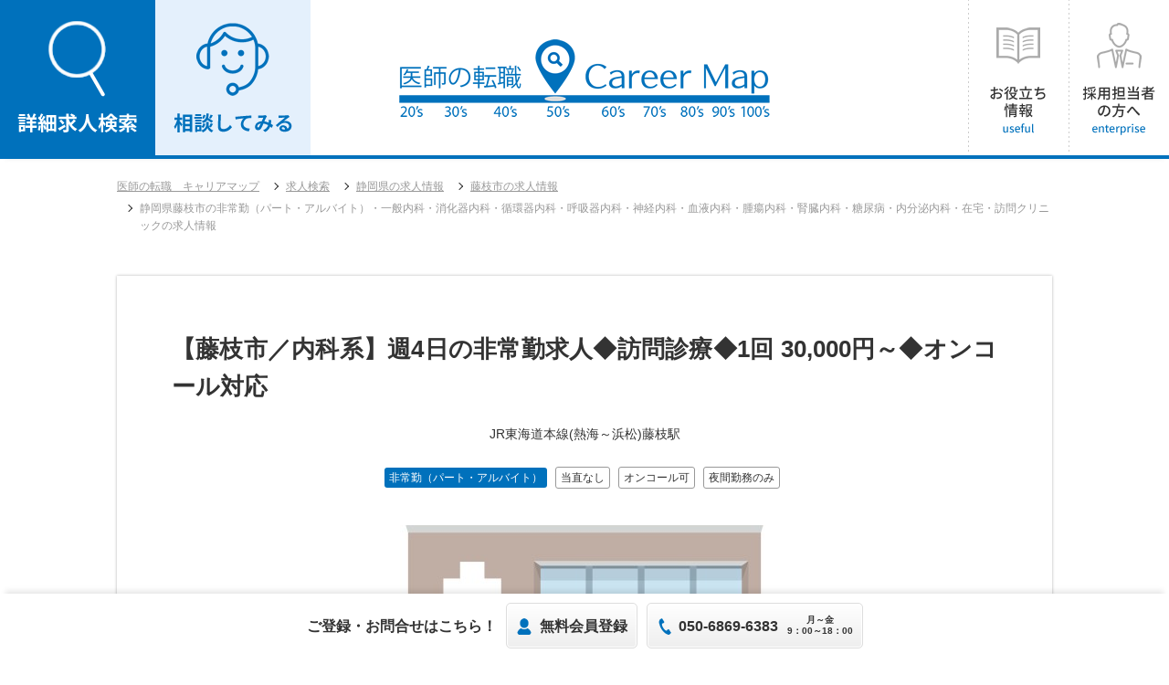

--- FILE ---
content_type: text/html;charset=utf-8
request_url: https://dr-careermap.com/jobs/663
body_size: 20122
content:
<!DOCTYPE html>
<html class="pc" lang="ja">
<head>
<!-- Global site tag (gtag.js) - Google Analytics -->
<script async src="https://www.googletagmanager.com/gtag/js?id=G-NCFCBRT0DM"></script>
<script>
  window.dataLayer = window.dataLayer || [];
  function gtag(){dataLayer.push(arguments);}
  gtag('js', new Date());
  gtag('config', 'G-NCFCBRT0DM');
</script>
<meta http-equiv="Content-Language" content="ja"/>
<meta http-equiv="Content-Type" content="text/html; charset=utf-8"/>
<title>【静岡県藤枝市】(求人ID：663 非常勤（パート・アルバイト）・一般内科・消化器内科・循環器内科・呼吸器内科・神経内科・血液内科・腫瘍内科・腎臓内科・糖尿病・内分泌内科・在宅・訪問クリニック）の求人情報 | 医師の転職　キャリアマップ</title>
<meta name="keywords" content="求人ID：663,静岡県藤枝市,非常勤（パート・アルバイト）,一般内科,消化器内科,循環器内科,呼吸器内科,神経内科,血液内科,腫瘍内科,腎臓内科,糖尿病・内分泌内科,在宅・訪問クリニック,求人,転職,募集,医師の転職　キャリアマップ"/>
<meta name="description" content="2023年11月22日更新 アイサポート東京合同会社【静岡県藤枝市】(求人ID：663 非常勤（パート・アルバイト）・一般内科・消化器内科・循環器内科・呼吸器内科・神経内科・血液内科・腫瘍内科・腎臓内科・糖尿病・内分泌内科・在宅・訪問クリニック)の求人情報。少しでも気になったらお気軽にご応募ください。"/>
<meta name="robots" content="index,follow"/>
<link rel="shortcut icon" href="/assets/themes/content/images/favicon.ico" />
<link rel="canonical" href="https://dr-careermap.com/jobs/663"/>
<link rel="alternate" media="only screen and (max-width: 640px)" href="https://dr-careermap.com/sp/jobs/663"/>
<style>@charset "utf-8";*{margin:0;padding:0}*,*:before,*:after{box-sizing:border-box}a{text-decoration:none;color:#333}li{list-style-type:none}body,button,input,select,textarea,h1,h2,h3,h4,h5,h6{font-family:'ヒラギノ角ゴ W3 JIS2004','Hiragino Kaku Gothic W3 JIS2004','ヒラギノ角ゴシック Pro','Hiragino Kaku Gothic Pro',游ゴシック体,'Yu Gothic',YuGothic,メイリオ,Meiryo,Osaka,'ＭＳ Ｐゴシック','MS PGothic',sans-serif;color:#333;font-size:16px;line-height:1.6}@media screen and (max-width:767px){body,button,input,select,textarea,h1,h2,h3,h4,h5,h6{font-size:14px}}.red{color:red}.orange{color:#ff972b}.bold{font-weight:bold}.big{font-size:20px}.underline{text-decoration:underline}.center{text-align:center}@media(min-width:768px){.sp_only{display:none !important}}@media screen and (max-width:767px){.pc_only{display:none !important}}.btn_ori{min-width:200px;margin-top:30px;display:inline-block;padding:15px;border-radius:3px;line-height:1;text-align:center;transition:all .3s;border:1px solid #000;color:#000}.btn_ori:hover{background:#000;color:#fff}.breadcrumb_inner{margin:auto;width:80%;padding:20px 0 40px 0}.breadcrumb_inner .breadcrumb li{position:relative;display:inline-block;margin-bottom:5px;margin-left:10px;padding-left:15px}.breadcrumb_inner .breadcrumb li,.breadcrumb_inner .breadcrumb li h1{font-size:12px}.breadcrumb_inner .breadcrumb li a,.breadcrumb_inner .breadcrumb li h1{color:#999}.breadcrumb_inner .breadcrumb li:before{display:block;content:'';position:absolute;top:6px;left:0;width:6px;height:6px;border-right:1px solid #111;border-bottom:1px solid #111;-webkit-transform:rotate(-45deg);transform:rotate(-45deg)}.breadcrumb_inner .breadcrumb li:first-child{margin-left:0;padding:0}.breadcrumb_inner .breadcrumb li:first-child:before{display:none}.breadcrumb_inner .breadcrumb li a{text-decoration:underline}.breadcrumb_inner .breadcrumb li a img{margin:10px;max-width:100%}.breadcrumb_inner .breadcrumb h1{font-weight:normal}@media(min-width:768px){.breadcrumb_inner .breadcrumb li a:hover{text-decoration:none}}@media(max-width:767px){.breadcrumb_inner{padding:15px;width:100%}.breadcrumb_inner .breadcrumb li{margin-left:0}.breadcrumb_inner .breadcrumb h1{font-size:12px}}.footer{background:#e4f0fc;padding:30px 10px;text-align:center}.footer_logo img{display:block;margin:0 auto;width:200px}.footer_linkarea{margin-bottom:50px}.footer_link{font-size:14px}.footer_link li a{position:relative;display:inline-block;padding-left:15px}.footer_link li a:before{display:block;content:'';position:absolute;top:8px;left:0;width:6px;height:6px;border-right:1px solid #333;border-bottom:1px solid #333;-webkit-transform:rotate(-45deg);transform:rotate(-45deg)}.copy{font-size:10px}.product{font-size:8px}#page-top{position:fixed;bottom:10px;right:10px;opacity:.9}#page-top a{display:block;line-height:1}#page-top img{width:50px}@media(min-width:768px){.footer{padding:50px 20px}#home .footer,#search .footer,#detail .footer{padding:50px 20px 120px 20px}#home #page-top,#search #page-top,#detail #page-top{bottom:80px}.footer_logo{margin-right:20px}.footer_linkarea{display:-webkit-box;display:-ms-flexbox;display:flex;-webkit-box-pack:center;-ms-flex-pack:center;justify-content:center;-webkit-box-align:center;-ms-flex-align:center;align-items:center}.footer_link{display:-webkit-box;display:-ms-flexbox;display:flex;-webkit-box-align:center;-ms-flex-align:center;align-items:center;-ms-flex-wrap:wrap;flex-wrap:wrap}.footer_link li{margin:5px 10px}.footer_link li a:hover{text-decoration:none;opacity:.8}}@media screen and (max-width:767px){.footer{padding:50px 10px}#home .footer,#search .footer,#detail .footer{padding:50px 20px 120px 20px}#home #page-top,#search #page-top,#detail #page-top{bottom:80px}.footer_logo{margin-bottom:30px}.footer_link li+li{margin-top:15px}}@charset "utf-8";.header{padding:0 15px;height:500px;text-align:center;display:flex;justify-content:center;align-items:center;background:url("/assets/themes/content/images/mainv_pc2.png") center top / cover no-repeat}.header_title{font-size:40px;font-weight:bold;color:#0071bc;text-shadow:0 0 3px #fff,0 0 6px #fff,0 0 9px #fff,0 0 12px #fff}.header_text{margin-top:30px;text-shadow:0 0 2px #fff,0 0 4px #fff,0 0 6px #fff,0 0 8px #fff}.header_btn{display:flex;justify-content:center;flex-wrap:wrap;margin-top:20px}.header_btn a{display:block;width:300px;max-width:100%;margin:10px;padding:20px 10px;background:#0071bc;border:2px solid #0071bc;border-radius:100px;color:#fff;font-size:18px;line-height:1;transition:.3s}.header_btn a:nth-of-type(2){background:rgba(255,255,255,0.5);color:#0071bc}.header_btn a span{display:flex;justify-content:center;align-items:center;letter-spacing:.05em}.header_btn a span:before{display:inline-block;content:'';width:20px;height:20px;margin-right:10px;background:url("/assets/themes/content/images/search_icon_white.png") center / 20px auto no-repeat}.header_btn a:nth-of-type(2) span:before{background:url("/assets/themes/content/images/mainv_mail_icon.png") center / 20px auto no-repeat}@media(min-width:768px){.header_title{display:flex;justify-content:center;flex-wrap:wrap;line-height:1.4}.header_btn a:hover{opacity:.8}}@media screen and (max-width:1000px){.header{background:url("/assets/themes/content/images/mainv_tb.png") center top / cover no-repeat}}@media screen and (max-width:767px){.header{background:url("/assets/themes/content/images/mainv_sp2.png") center top / cover no-repeat}.header_title{font-size:24px}.header_title span{display:block}.header_text{width:300px;max-width:100%;margin:20px auto 0;padding:10px;background:rgba(255,255,255,0.7);border-radius:5px;text-align:justify;text-justify:inter-ideograph}}.job_detail_inner{width:80%;margin:0 auto;padding:0 0 80px}.job_detail_wrap{word-break:break-all;margin-bottom:40px;padding:60px;box-shadow:0 0 3px rgba(0,0,0,0.3);background-color:#fff}.job_detail_title span{display:inline-block;font-size:26px;font-weight:bold;text-align:justify;text-justify:inter-ideograph}.stationList{display:inline-block;margin:20px 0;font-size:14px;text-align:justify;text-justify:inter-ideograph}.stationList>p{display:inline}.stationList>p:after{content:"／";margin:0 5px}.stationList>p:last-child:after{display:none}.job_detail .job_info{margin-bottom:2em;font-weight:bold}.job_detail_fix_menu{display:none;position:fixed;top:10px;right:10px;z-index:1}.job_detail_fix_menu p{margin-bottom:10px}.job_detail_fix_menu a{display:block;width:50px;height:50px;background:rgba(255,255,255,0.9);border-radius:50%;padding:15px;box-shadow:0 0 3px rgba(0,0,0,0.3)}.job_detail_fix_menu a img{width:20px}@media(min-width:768px){.job_detail_wrap .job_list{font-size:0}.job_detail_wrap .job_list>div{font-size:16px;padding:10px;display:inline-block;width:33%}}@media screen and (max-width:767px){.job_detail_wrap .job_list>div{margin-bottom:30px}}.job_detail_wrap .job_list a{display:block;box-shadow:0 0 3px rgba(0,0,0,0.3);background-color:#fff;transition:all .3s}.job_detail_wrap .job_list a:hover{box-shadow:0 0 9px rgba(0,0,0,0.6)}.job_detail_wrap .jobimg_wrap img{width:100%}.job_detail_wrap .job_text{position:relative;padding:20px 20px 40px 20px}.job_detail_wrap .job_text:after{display:block;content:'';position:absolute;margin-left:-8px;left:50%;width:12px;height:12px;border-top:2px solid #111;border-right:2px solid #111;-webkit-transform:rotate(135deg);transform:rotate(135deg)}.job_detail_wrap .job_title{font-size:18px;font-weight:bold}.job_detail_wrap .icon{display:inline-block;font-size:12px;border:1px solid #999;border-radius:3px;padding:5px;line-height:1;margin:5px 5px 0 0}.job_detail_wrap .employment_status{background-color:#0071bc;border:0;color:#fff}.job_detail_wrap .job_pr{margin-top:20px;font-size:12px}.sp-slides{cursor:pointer}@media screen and (max-width:767px){.job_detail_inner{width:100%;padding:30px 15px}.job_detail_wrap{padding:30px 15px}.job_detail_title span{font-size:20px;line-height:1.4}.job_detail .h2{font-size:20px !important}.job_detail .h2e{font-size:12px !important}}.backto_recruit{position:relative;padding-left:20px;text-decoration:underline}.job_detail_wrap .backto_recruit{color:#111;margin-bottom:40px;padding-bottom:20px;border-bottom:1px dotted #ccc}.backto_recruit:before{display:block;content:'';position:absolute;top:6px;left:0;width:6px;height:6px;border-right:1px solid #111;border-bottom:1px solid #111;-webkit-transform:rotate(-45deg);transform:rotate(-45deg)}.job_detail_wrap .backto_recruit:before{border-right:1px solid #111;border-bottom:1px solid #111}@media(min-width:768px){.backto_recruit:hover{text-decoration:none}}.recommended{font-size:14px;border:1px solid #d7cdae;border-radius:3px}.recommended img{width:100%}@media(min-width:768px){.recommended{letter-spacing:-.4em;padding:10px}.recommended li{display:inline-block;letter-spacing:normal;width:25%;padding:10px}}@media screen and (max-width:767px){.recommended{padding:15px}.recommended li{margin-bottom:40px}}.bottom_btn1_pc,.bottom_btn1_sp{position:fixed;bottom:0;left:0;z-index:999999;width:100%;background:#fff;box-shadow:0 -9px 6px -6px rgba(0,0,0,0.1);-webkit-box-shadow:0 -9px 6px -6px rgba(0,0,0,0.1);-moz-box-shadow:0 -9px 6px -6px rgba(0,0,0,0.1);font-size:14px;font-weight:bold}.bottom_btn1_pc ul,.bottom_btn1_sp ul{display:-webkit-box;display:-ms-flexbox;display:flex;-webkit-box-pack:center;-ms-flex-pack:center;justify-content:center;-webkit-box-align:center;-ms-flex-align:center;align-items:center}.bottom_btn1_pc ul li a,.bottom_btn1_sp ul li a{display:block;height:70px;line-height:1}.bottom_btn1_pc ul{height:100px}.bottom_btn1_pc ul li{margin:0 7px;display:-webkit-box;display:-ms-flexbox;display:flex;-webkit-box-align:center;-ms-flex-align:center;align-items:center}.bottom_btn1_pc .bb1_line{height:70px;padding:10px;border:2px solid #ddd;border-radius:5px}.bottom_btn1_pc .bb1_line .friend_btn{height:30px;margin-right:10px}.bottom_btn1_pc .bb1_line>img{width:50px}.bottom_btn1_pc .bb1_mail img,.bottom_btn1_pc .bb1_tel img{display:block;width:225px;height:70px}@media screen and (max-width:850px){.bottom_btn1_pc ul li:first-child{display:none}}@media(min-width:768px){.bottom_btn1_pc ul li a:hover{opacity:.8}}.bottom_btn1_sp ul li+li{margin-left:10px}.bottom_btn1_sp ul li a{padding-top:10px}.bottom_btn1_sp ul li a img{height:50px}.bottom_btn2_pc,.bottom_btn2_sp{position:fixed;bottom:0;left:0;z-index:999999;width:100%;background:#fff;box-shadow:0 -9px 6px -6px rgba(0,0,0,0.1);color:#fff;font-weight:bold;display:-webkit-box;display:-ms-flexbox;display:flex;-webkit-box-pack:center;-ms-flex-pack:center;justify-content:center;-webkit-box-align:center;-ms-flex-align:center;align-items:center}.bottom_btn2_pc>a,.bottom_btn2_pc>div,.bottom_btn2_sp>a{background:#fff;color:#333;text-align:center;border:1px solid #ddd;border-radius:5px;background:#fff}@media(min-width:768px){.bottom_btn2_sp{display:none}.bottom_btn2_pc>a,.bottom_btn2_pc>div{margin:10px 20px 10px 0;padding:10px 15px;transition:.3s;display:-webkit-box;display:-ms-flexbox;display:flex;-webkit-box-pack:center;-ms-flex-pack:center;justify-content:center;-webkit-box-align:center;-ms-flex-align:center;align-items:center;-ms-flex-item-align:stretch;align-self:stretch}_:lang(x)::-ms-backdrop,.bottom_btn2_pc>a{padding:12px 15px 8px 15px}_:lang(x)::-ms-backdrop,.bottom_btn2_pc>div{padding:12px 15px 8px 15px}.bottom_btn2_pc>a:hover{opacity:.9}.bottom_btn2_pc>a.bottom_btn2_line{margin-right:8px}.bottom_btn2_pc>p img{display:block}.bottom_btn2_pc>* p+p{margin-left:5px}.bottom_btn2_register p:first-child{padding:5px 10px;border-radius:100px;font-size:12px;font-weight:bold;background:#0071bc;color:#fff}_:lang(x)::-ms-backdrop,.bottom_btn2_register p:first-child{margin-bottom:4px;padding:7px 10px 3px 10px}.bottom_btn2_tel p:last-child{padding-left:18px;color:#0071bc;font-size:20px;background:url("/assets/themes/content/images/bbicon_tel.png") left center / 18px auto no-repeat}_:lang(x)::-ms-backdrop,.bottom_btn2_tel p:last-child{background:url("/assets/themes/content/images/bbicon_tel.png") left 2px / 18px auto no-repeat}.bottom_btn2_line p:last-child{padding-left:24px;background:url("/assets/themes/content/images/bbicon_line.png") left center / 18px auto no-repeat}_:lang(x)::-ms-backdrop,.bottom_btn2_line p:last-child{background:url("/assets/themes/content/images/bbicon_line.png") left top / 18px auto no-repeat}}@media screen and (max-width:767px){.bottom_btn2_pc{display:none}.bottom_btn2_sp{height:70px}.bottom_btn2_sp>*{width:30%}.bottom_btn2_sp a{display:block;margin:0 4px;padding:5px;font-size:10px;line-height:1}.bottom_btn2_sp a img{height:18px;margin-bottom:4px}}.bottom_btn3_wrap{position:fixed;bottom:0;left:0;z-index:999999;width:100%;height:70px;padding-top:10px;background:#fff;box-shadow:0 -9px 6px -6px rgba(0,0,0,0.1);font-weight:bold;text-align:center}.bottom_btn3_pc,.bottom_btn3_sp{display:-webkit-box;display:-ms-flexbox;display:flex;-webkit-box-pack:center;-ms-flex-pack:center;justify-content:center;-webkit-box-align:center;-ms-flex-align:center;align-items:center}.bottom_btn3_pc>a,.bottom_btn3_pc>div,.bottom_btn3_sp>a{background:#fff;color:#333;text-align:center;border:1px solid #ddd;border-radius:5px;background:#fff;border:1px solid #ddd;border-radius:5px;background:-moz-linear-gradient(top center,#fff 0%,#eee 100%);background:-webkit-gradient(linear,center top,center bottom,from(#fff),to(#eee));background:linear-gradient(top center,#fff 0%,#eee 100%);-webkit-box-shadow:inset 0 0 1px 1px #fff;box-shadow:inset 0 0 1px 1px #fff}@media(min-width:768px){.bottom_btn3_sp{display:none}.bottom_btn3_pc>*{height:50px;transition:.3s;display:-webkit-box;display:-ms-flexbox;display:flex;-webkit-box-align:center;-ms-flex-align:center;align-items:center}.bottom_btn3_pc img{display:block}.bottom_btn3_pc>*+*{margin-left:10px}.bottom_btn3_pc>a,.bottom_btn3_pc>div{padding:0 10px}.bottom_btn3_pc>a:hover{opacity:.8}.bottom_btn3_mail p{padding-left:26px;background:url("/assets/themes/content/images/bbicon_mail.png") left center / 18px auto no-repeat}.bottom_btn3_form p{padding-left:26px;background:url("/assets/themes/content/images/bbicon_form.png") left center / 18px auto no-repeat}.bottom_btn3_register p{padding-left:26px;background:url("/assets/themes/content/images/bbicon_register.png") left center / 18px auto no-repeat}.bottom_btn3_tel>div{line-height:1.2}.bottom_btn3_tel>div:first-child{padding-left:24px;background:url("/assets/themes/content/images/bbicon_tel.png") left center / 18px auto no-repeat;text-align:left}.receptiontime{margin-left:10px;font-size:10px}.bottom_btn3_line p:last-child{padding-left:26px;background:url("/assets/themes/content/images/bbicon_line.png") left center / 18px auto no-repeat}}@media screen and (max-width:930px){.bottom_btn3_message{display:none}}@media screen and (max-width:767px){.bottom_btn3_pc{display:none}.bottom_btn3_sp>*{width:30%}.bottom_btn3_sp a{display:block;margin:0 4px;padding:7px 0;font-size:10px;line-height:1}.bottom_btn3_sp a img{height:18px;margin-bottom:4px}}@media screen and (max-width:767px){.area_map li{float:left;width:32%;margin-right:2%;margin-bottom:6px;list-style-type:none}.area_map li:nth-child(3n){margin-right:0}.area_map li a{display:block;width:100%;padding:10px 0;border:1px solid #ddd;border-radius:3px;text-align:center;font-size:10px;font-weight:bold;line-height:1;color:#0071bc}.area_map ul:before,.area_map ul:after{content:"";display:table}.area_map ul:after{clear:both}.area_map ul{zoom:1}}.search_inner{width:80%;margin:0 auto;padding:0 0 80px}@media screen and (max-width:767px){.search_inner{width:100%;padding:0 15px 60px}.pager_sp+.searchForm{margin-top:50px}}.h_center{font-size:30px}.h_center+p{margin-top:5px}.h_center,.h_center+p{text-align:center;font-weight:bold}@media screen and (max-width:767px){.h_center{font-size:24px}.h_center+p{font-size:14px}}.count{text-align:center;margin-bottom:20px;font-size:18px;font-weight:bold;color:#0071bc}.count span:first-child{font-size:30px;margin-right:5px}.count span:last-child{font-size:20px;color:#333;font-weight:normal}.h_icon{position:relative;padding-left:24px;margin-bottom:20px;font-weight:bold}.h_icon:before{position:absolute;top:50%;left:0;transform:translateY(-50%);content:'';width:16px;height:16px;border:solid 4px #0071bc;border-radius:100%}@media(min-width:768px){.h_icon{font-size:18px}}@media screen and (max-width:767px){.count span:first-child{font-size:22px}.count span:last-child{font-size:16px}.h_icon{font-size:16px}}.tablecell{font-size:14px;border:1px solid #d7cdae;border-radius:3px}.tablecell img{width:100%}@media screen and (min-width:768px){.tablecell{display:table;width:100%;padding:20px 0;table-layout:fixed;border-collapse:separate;border-spacing:20px 0}.tablecell li{display:table-cell}}@media screen and (max-width:767px){.tablecell{padding:20px}.tablecell li{margin-bottom:40px}.cut_img_low{width:100%;height:140px;overflow:hidden;position:relative;margin-bottom:20px}.cut_img_low img{width:100%;position:absolute;top:0;bottom:0;right:0;left:0;margin:auto}}.job_icon{margin:5px 0;font-size:12px;letter-spacing:-.4em}.job_icon>*{letter-spacing:normal}.job_icon span{display:inline-block;margin:0 5px 5px 0;margin-bottom:5px;padding:2px 6px;border-radius:3px;font-weight:bold}.job_icon span:first-child{background-color:#0071bc;color:#fff}.job_icon span+span{border:1px solid #0071bc;color:#0071bc}.search_thumb_list{word-break:break-all}.search_thumb_list>li{margin-bottom:20px;box-shadow:0 1px 5px rgba(0,0,0,0.3)}.search_thumb_list>li a{display:block;padding:20px}.search_thumb_list .table>li{letter-spacing:-.4em}.search_thumb_list .table>li>*{display:inline-block;letter-spacing:normal;vertical-align:top}.search_thumb_list .table>li>*:first-child{width:30%}.search_thumb_list .table>li>*:last-child{width:70%}.search_thumb_list .h4,.search_thumb_list .title{margin-bottom:20px;font-weight:bold}.search_thumb_list .category+.category:before{content:'／';margin:0 3px}@media screen and (min-width:768px){.search_thumb_list img{width:30%;float:left;max-height:200px;object-fit:cover}.search_thumb_list .table{margin-left:30%;padding-left:20px}.search_thumb_list .h4,.search_thumb_list .title{margin-left:30%;padding-left:20px;text-decoration:underline;font-size:20px}.search_thumb_list .h4:hover,.search_thumb_list .title:hover{text-decoration:none}}@media screen and (max-width:767px){.search_thumb_list>li a{padding:20px 15px;font-size:14px}.cut_img_normal{width:100%;height:140px;overflow:hidden;position:relative;margin-bottom:20px}.cut_img_normal img{width:100%;position:absolute;top:0;bottom:0;right:0;left:0;margin:auto}}.cf:before,.cf:after{content:"";display:table}.cf:after{clear:both}.cf{zoom:1}#search_detail .table>li>*:first-child{font-weight:bold}#search_detail .search_choice_minititle{font-weight:bold;color:#0071bc}@media screen and (min-width:768px){#search_detail .table>li{letter-spacing:-.4em}#search_detail .table>li>*{display:inline-block;letter-spacing:normal;vertical-align:middle}#search_detail .table>li>*:first-child{width:20%}#search_detail .table>li>*:last-child{width:80%}#search_detail .table_big{border-top:1px solid #ddd}#search_detail .table_big>li{padding:20px;border-bottom:1px solid #ddd;vertical-align:middle}#search_detail .table>li>*:last-child{border-left:1px solid #ddd;padding-left:20px}#search_detail .search_choice_minititle{width:100%;margin-bottom:5px}#search_detail li+.search_choice_minititle{margin-top:20px}#search_detail li+.search_choice_minititle.herf{margin-top:0;display:block;height:0}}@media screen and (max-width:767px){#search_detail .table>li:last-child{margin-bottom:0}#search_detail .table>li>*:first-child{margin-top:20px;margin-bottom:10px;padding:10px;border-left:3px solid #0071bc}#search_detail .search_choice_minititle{border-bottom:1px solid #0071bc;margin-bottom:.8em;padding-bottom:.2em}#search_detail li+.search_choice_minititle{margin-top:1em}#search_detail .search_choice_minititle.herf{border-bottom:0;height:0;margin:0}}.search_inner .message{margin-bottom:40px}.X-SpreadWideList+.message{margin-top:40px}.search_inner .message p{margin:0;text-align:justify;text-justify:inter-ideograph;line-height:2}.search_inner .message table{width:auto !important;border-style:solid}.search_inner .message th,.search_inner .message td{vertical-align:top;padding:10px}.search_inner .message th{font-weight:bold;background-color:#eee}.search_inner .message h2,.search_inner .message h3,.search_inner .message h4,.search_inner .message h5,.search_inner .message h6{margin:0 0 15px 0;line-height:1.2;font-weight:bold}.search_inner .message h2{font-size:20px}.search_inner .message h3{padding:5px;font-size:18px;border-bottom:3px solid #ddd}.search_inner .message h4{padding:4px 6px;font-size:16px;border-left:6px solid #ccc}.search_inner .message h5,.search_inner .message h6{font-size:16px}.search_inner .message ul{padding-left:0}.search_inner .message ul li{position:relative;padding-left:1em;list-style-type:none}.search_inner .message ul li:after{display:block;content:'';position:absolute;top:.5em;left:.3em;width:4px;height:4px;background-color:#666;border-radius:100%}.search_inner .message .sns li{padding:0}.search_inner .message .sns li:after{display:none}.search_inner .message ol{padding-left:2em}.search_inner .message ol li{list-style-type:decimal}.search_inner .message a{text-decoration:underline;color:#0b60ed}.search_inner .message a:hover{text-decoration:none}@media screen and (max-width:767px){.pager+.message{margin-top:40px}}input,button,select,textarea{margin:0;padding:0;border:0;border-radius:0;outline:0;-webkit-appearance:none;-moz-appearance:none;appearance:none}.checkbox input{display:none}.checkbox span{padding:0 10px 0 20px;position:relative;display:inline-block}.checkbox span:before{content:"";display:block;position:absolute;top:0;margin-top:2px;left:0;width:16px;height:16px;border:1px solid #999;border-radius:3px}.checkbox input:checked+span{color:#0071bc}.checkbox input:checked+span:after{content:"";display:block;position:absolute;top:0;left:5px;width:7px;height:14px;transform:rotate(40deg);border-bottom:3px solid #0071bc;border-right:3px solid #0071bc}label{display:block}input[type="text"],select,textarea{border:1px solid #ccc;display:block;width:100%;padding:10px;border-radius:3px}.select{position:relative}.select:before{content:"";position:absolute;top:50%;right:10px;display:block;width:0;height:0;margin:-2px 0 0 0;border:5px solid transparent;border-top:7px solid #ccc}select{position:relative;background:transparent;cursor:pointer}.simpledatepicker span{position:relative;display:inline-block}.simpledatepicker span::after{content:'';position:absolute;top:0;bottom:0;margin:auto 0;right:1.5em;width:0;height:0;border-style:solid;border-width:6px 6px 0 6px;border-color:#999 transparent transparent transparent}::-ms-expand{display:none}textarea{height:120px}@media screen and (min-width:768px){.checkbox{letter-spacing:-.4em}.checkbox li{display:inline-block;width:25%;letter-spacing:normal;vertical-align:top !important}}@media screen and (max-width:767px){label{margin-bottom:8px}}.pager{text-align:center;margin:20px auto;padding:20px 0}.pager_pc ul{letter-spacing:-.4em}.pager_pc ul>*{display:inline-block;letter-spacing:normal}.pager_pc ul li{letter-spacing:-.4em}.pager_pc ul li>*{display:inline-block;letter-spacing:normal}.pager_pc ul li>*{line-height:1;margin:4px;padding:6px 12px;border-radius:3px}.pager_pc ul li a{border:1px solid #0071bc;background:#0071bc;color:#fff}.pager_pc ul li a:hover{border:1px solid #0071bc;background-color:#fff;color:#0071bc}.pager_pc ul li span{border:1px solid #eee;background-color:#eee;color:#333}.pager_pc .pager-abbr{padding:6px 12px;color:#999}.pager_sp{background-color:#eee;border-radius:3px}.pager_sp p{margin-bottom:10px}.pager_sp ul li{display:inline-block}.pager_sp ul li span,.pager_sp ul li a{display:block;line-height:1;padding:6px 12px;border-radius:3px}.pager_sp ul li a{background-color:#009e4c;color:#fff}.btn{display:block;width:300px;max-width:100%;margin:0 auto;padding:20px 0;background:#0071bc;border-radius:5px;color:#fff;font-size:18px;line-height:1;text-align:center;cursor:pointer}@media screen and (min-width:768px){.btn{width:300px;transition:all .3s}.btn:hover{opacity:.8}#search_detail .btn{margin:50px auto}.top_search #search_detail .btn{margin:50px auto 0}}@media screen and (max-width:767px){#search_detail .btn{margin:30px auto}.top_search #search_detail .btn{margin:30px auto 0}}.searchForm+.X-SpreadWideList{margin-top:80px}.X-SpreadWideList{clear:both;margin-top:20px;padding:20px;background-color:#fff;border:1px solid #ccc;border-radius:6px}.X-SpreadWideList header{font-weight:bold}.X-SpreadWideList-Body span{padding:2px 0;margin-right:1em;white-space:nowrap}.X-SpreadWideList-Body span a{text-decoration:underline}@media screen and (min-width:768px){.X-SpreadWideList header{font-size:18px;margin-bottom:10px}.X-SpreadWideList-Body span a:hover{text-decoration:none}}@media screen and (max-width:767px){.X-SpreadWideList{padding:15px}.X-SpreadWideList header{margin-bottom:5px}}.top_prefecturmap{width:80%;margin:40px auto 0}.top_prefecturmap .h3{text-align:center;font-size:42px;line-height:1.4em;margin:0 0 15px 0}@media screen and (max-width:599px){.top_prefecturmap .h3{font-size:30px;display:block !important;float:none !important;text-align:center !important}}.top_prefecturmap .h_icon{font-weight:normal}.top_prefecturmap .h_icon_search:before{background:0}.top_map dt{text-align:center;font-weight:bold;color:#009e4c}.top_map li{float:left;width:30%;margin-right:3%;margin-bottom:5px}.top_map li a{display:block;text-align:center;line-height:1;padding:5px 0;border-radius:3px;background-color:#009e4c;color:#fff;font-size:14px}.top_map li a:hover{background:rgba(0,158,76,0.8)}@media screen and (min-width:1000px){.top_map{position:relative;width:100%;max-width:980px;height:350px;margin:30px auto 50px auto;background:url("/assets/themes/content/images/top_map.png") no-repeat;background-position:center}.top_map .area1,.top_map .area2,.top_map .area3{position:absolute}.top_map .area1{right:0;top:0}.top_map .area2{left:0;top:0}.top_map .area3{left:240px;top:0}.top_map dl{width:240px;margin-bottom:10px}.top_map dt{margin-bottom:10px}.top_map dd{display:block}}@media screen and (max-width:767px){.top_map li a{padding:10px 0}}@media screen and (max-width:767px){.acc_btn{position:relative;padding:10px;border:none !important;margin:0 0 10px 0 !important;background:#efefef;border-radius:3px;cursor:pointer;font-weight:normal !important}.acc_btn:after{display:block;content:'';position:absolute;top:50%;margin-top:-8px;right:15px;width:10px;height:10px;border-top:2px solid #0071bc;border-right:2px solid #0071bc;-webkit-transform:rotate(135deg);transform:rotate(135deg)}.acc_btn.active:after{-webkit-transform:rotate(-45deg);transform:rotate(-45deg);margin-top:-4px}.acc_btn+div,.acc_btn+dd{display:none;padding:0 10px 20px 10px}.top_map .acc_btn+dd{padding-right:0}}#static_page #content{width:80%;margin:0 auto;padding-bottom:80px}#static_page .static_title{font-size:26px;font-weight:bold;line-height:1.2;margin:0}#static_page .static_title_s{margin:5px 0 40px;font-size:14px;font-weight:bold;color:#0071bc;text-transform:uppercase;text-align:center}@media screen and (max-width:767px){#static_page #content{width:100%;padding:20px 15px 50px}#static_page .static_title{font-size:20px}#static_page .static_title_s{font-size:12px}}.company_table{margin-bottom:60px;text-align:justify;text-justify:inter-ideograph;word-break:break-all;border-bottom:1px solid #ddd}.company_table>div{padding:20px;border-top:1px solid #ddd}.company_table>div>p{margin-bottom:0;font-weight:bold}.company_table a{text-decoration:underline;transition:all .3s}.company_access{margin-top:20px}@media(min-width:768px){.company_table a:hover{text-decoration:none}.company_table>div{display:-webkit-box;display:-ms-flexbox;display:flex}.company_table>div>p{width:20%;padding-right:20px}.company_table>div>div{width:80%;padding-left:20px;border-left:1px solid #ddd}}@media screen and (max-width:767px){.company_table>div{padding:15px 0}.company_table>div>p{margin-bottom:4px}}#static .left_area,#column .left_area{padding:40px;border:1px solid #ddd;border-radius:3px;word-break:break-all}#column .single_area.left_area,#static_page .single_area.left_area{border:0;width:100%}#static_page .left_area{word-break:break-all}#static .left_area .date,#column .left_area .date{margin-bottom:5px;font-weight:bold;color:#ccc}#column .left_area .date .date_time{float:left}#column .left_area .date .author{float:right}#static .left_area .h2,#column .left_area .h2{font-size:24px}#static .left_area img,#column .left_area img{display:block;width:100%;height:auto;margin:20px 0 40px 0}#static .left_area .sns,#column .left_area .sns{margin-top:20px}#static .article_text_area+.sns,#column .article_text_area+.sns{margin-top:40px}#static .left_area #sns_buttonlist li,#column .left_area #sns_buttonlist li{display:inline-block;vertical-align:top;line-height:1}@media screen and (max-width:767px){#static .left_area .h2,#column .left_area .h2{font-size:20px;line-height:1.4}}#static .right_area ul+.h3{margin-top:40px}#static .right_area ul li a{position:relative;display:block;padding:15px;border-bottom:1px solid #ddd;font-size:14px}#static .right_area ul li a:after{display:block;content:'';position:absolute;top:50%;margin-top:-6px;right:15px;width:10px;height:10px;border-top:2px solid #b5a775;border-right:2px solid #b5a775;-webkit-transform:rotate(45deg);transform:rotate(45deg)}#group .h2,#category .h2{margin-bottom:40px;font-size:34px;font-weight:bold;line-height:1.2}#group .h2s,#category .h2s{margin-top:10px;font-size:14px;color:#0071bc}#group .left_area .thumb_list,#category .left_area .thumb_list{word-break:break-all}#group .left_area .thumb_list li a,#category .left_area .thumb_list li a{display:block;padding:20px}#group .left_area .thumb_list img,#category .left_area .thumb_list img{width:30%;float:left}#group .left_area .thumb_list li a:before,#group .left_area .thumb_list li a:after,#category .left_area .thumb_list li a:before,#category .left_area .thumb_list li a:after{content:"";display:table}#group .left_area .thumb_list li a:after,#category .left_area .thumb_list li a:after{clear:both}#group .left_area .thumb_list li a,#category .left_area .thumb_list li a{zoom:1}#group .left_area .thumb_list p,#category .left_area .thumb_list p{margin-left:30%;padding-left:20px}#group .left_area .thumb_list p.date,#category .left_area .thumb_list p.date{color:#999}#group .left_area .thumb_list p.title,#category .left_area .thumb_list p.title{margin-bottom:10px;font-weight:bold;text-decoration:underline}@media(min-width:768px){#static #content,#column #content,#group #content,#category #content,#static_page #content{width:80%;margin:0 auto 80px auto}#static .left_area,#column .left_area,#group .left_area,#category .left_area,#static_page .left_area{width:70%;float:left}#static #content:before,#static #content:after,#column #content:before,#column #content:after,#group #content:before,#group #content:after,#category #content:before,#category #content:after,#static_page #content:before,#static_page #content:after{content:"";display:table}#static #content:after,#column #content:after,#group #content:after,#category #content:after,#static_page #content:after{clear:both}#static #content,#column #content,#group #content,#category #content,#static_page #content{zoom:1}#group .thumb_list li a:hover,#category .thumb_list li a:hover{opacity:.7}#group .left_area .thumb_list p.date,#category .left_area .thumb_list p.date{margin-top:15px}#group .left_area .thumb_list p.title,#category .left_area .thumb_list p.title{font-size:18px}}@media screen and (max-width:767px){#static #content,#column #content,#group #content,#category #content,#static_page #content{padding:20px 15px 40px}#static .left_area,#column .left_area,#group .left_area,#category .left_area,#static_page .left_area{margin-bottom:40px}#column .left_area{padding:20px 15px}#group .left_area .thumb_list li a,#category .left_area .thumb_list li a{padding:0 0 20px 0}#group .left_area .thumb_list li a p,#category .left_area .thumb_list li a p{padding-left:15px}#group .left_area .thumb_list li a p.date,#category .left_area .thumb_list li a p.date{font-size:12px}#group .h2,#category .h2{font-size:30px}}#static .right_area .h3,#column .right_area .h3,#group .right_area .h3,#category .right_area .h3,#static_page .right_area .h3{margin-bottom:20px;padding:15px 0;font-weight:bold;text-align:center;border-radius:3px 3px 0 0;border-top:4px solid #0071bc;border-bottom:1px solid #ddd}#static .right_area .thumb_list+.h3,#column .right_area .thumb_list+.h3,#group .right_area .thumb_list+.h3,#category .right_area .thumb_list+.h3,#static_page .right_area .thumb_list+.h3{margin-top:40px}#column .right_area .thumb_list li a,#group .right_area .thumb_list li a,#category .right_area .thumb_list li a,#static_page .right_area .thumb_list li a{display:block;padding:0 0 20px 0;font-size:14px}#column .right_area .thumb_list img,#group .right_area .thumb_list img,#category .right_area .thumb_list img,#static_page .right_area .thumb_list img{width:30%;float:left}#column .right_area .thumb_list li a:before,#column .right_area .thumb_list li a:after,#group .right_area .thumb_list li a:before,#group .right_area .thumb_list li a:after,#category .right_area .thumb_list li a:before,#category .right_area .thumb_list li a:after,#static_page .right_area .thumb_list li a:before,#static_page .right_area .thumb_list li a:after{content:"";display:table}#column .right_area .thumb_list li a:after,#group .right_area .thumb_list li a:after,#category .right_area .thumb_list li a:after,#static_page .right_area .thumb_list li a:after{clear:both}#column .right_area .thumb_list li a,#group .right_area .thumb_list li a,#category .right_area .thumb_list li a,#static_page .right_area .thumb_list li a{zoom:1}#column .right_area .thumb_list p,#group .right_area .thumb_list p,#category .right_area .thumb_list p,#static_page .right_area .thumb_list p{margin-left:30%;padding-left:15px;font-size:14px}#column .right_area .thumb_list p.date,#group .right_area .thumb_list p.date,#category .right_area .thumb_list p.date,#static_page .right_area .thumb_list p.date{font-size:12px;color:#999}#column .right_area .thumb_list p.title,#group .right_area .thumb_list p.title,#category .right_area .thumb_list p.title,#static_page .right_area .thumb_list p.title{font-weight:bold;text-decoration:underline}#column .right_area .all a,#static_page .right_area .all a{display:block;margin-top:20px;padding:10px;border:1px solid #333;border-radius:3px;text-align:center;font-size:14px;font-weight:bold}@media(min-width:768px){#static .right_area,#column .right_area,#group .right_area,#category .right_area,#static_page .right_area{width:28%;float:right}#static .right_area ul li a,#column .right_area ul li a,#static_page .right_area ul li a{transition:all .3s}#static .right_area ul li a:hover,#column .right_area ul li a:hover,#column .right_area .all a:hover,#static_page .right_area ul li a:hover,#static_page .right_area .all a:hover{opacity:.7}}@media(min-width:768px){#static .left_area,#column .left_area,#group .left_area,#category .left_area,#static_page .left_area{float:none}#static .right_area,#column .right_area,#group .right_area,#category .right_area,#static_page .right_area{float:none;margin-left:2%}.article_area_wrap{display:-webkit-box;display:-ms-flexbox;display:flex;-webkit-box-pack:center;-ms-flex-pack:center;justify-content:center}}.pager{text-align:center;margin:20px auto;padding:20px 0}.pager_pc ul{letter-spacing:-.4em}.pager_pc ul>*{display:inline-block;letter-spacing:normal}.pager_pc ul li{letter-spacing:-.4em}.pager_pc ul li>*{display:inline-block;letter-spacing:normal}.pager_pc ul li>*{line-height:1;margin:4px;padding:6px 12px;border-radius:3px}.pager_pc ul li a{border:1px solid #333;background:#333;color:#fff}.pager_pc ul li a:hover{border:1px solid #333;background-color:#fff;color:#333}.pager_pc ul li span{border:1px solid #eee;background-color:#eee;color:#333}.pager_pc .pager-abbr{padding:6px 12px;color:#999}.pager_sp{background-color:#eee;border-radius:3px}.pager_sp p{margin-bottom:10px}.pager_sp ul li{display:inline-block}.pager_sp ul li span,.pager_sp ul li a{display:block;line-height:1;padding:6px 12px;border-radius:3px}.pager_sp ul li a{background-color:#333;color:#fff}#regiform1 ul.register_step{margin-bottom:40px;display:flex}#regiform1 ul.register_step li{width:24.25%;margin-right:2%;padding:10px;border-bottom:2px solid #0071bc;text-align:center}#regiform1 ul.register_step li:last-of-type{margin-right:0}#regiform1 ul.register_step li.current_step{background-color:#0071bc;color:#fff;border-radius:5px 5px 0 0 / 5px 5px 0 0}.register_title{font-size:110%;font-weight:bold;text-align:center}#regiform1 label{width:100%;letter-spacing:0;border:1px solid #eee;padding:10px}#regiform1 input:checked+label{background:#ececec;font-weight:bold}#regiform1 dd:after{clear:both;overflow:hidden;content:"";display:block;height:0}#regiform1 dt,.contact_form dt{font-weight:bold;margin:40px 0 20px 0;font-size:110%;border-bottom:1px dotted #ccc}.contact_form .red{font-size:12px}.contact_form .inputRule{font-size:90%}#regiform1 .p3 .regibuttons .proceed:hover{opacity:.8}#regiform1 .p3 .regibuttons .proceed{background-color:#0071bc !important;color:#fff !important}#regiform1 .p3 .regibuttons button{display:inline-block;width:300px;background-color:#eee;box-shadow:none;border:0;transition:.3s;color:#333 !important}#regiform1 .locationWish span{position:relative;display:inline-block}#regiform1 .locationWish span::after{content:'';position:absolute;top:0;bottom:0;margin:auto 0;right:.5em;width:0;height:0;border-style:solid;border-width:6px 6px 0 6px;border-color:#999 transparent transparent transparent;pointer-events:none}#regiform1 .dropdown{padding-right:30px}#regiform1 .ui.message.ui.error.message.boxed{border:1px dotted #F00;margin:40px 20px;padding:20px;color:#F00;border-radius:4px}#regiform1 .hint{font-size:90%;color:#666}#regiform1 .ui.message.ui.error.message.boxed{border:1px dotted #F00;margin:40px 0;padding:20px;color:#F00;border-radius:4px}#regiform1 .hint{font-size:90%;color:#666}#regiform1 a{text-decoration:underline}#regiform1 a+a{margin-left:1em}#regiform1 p.accept_policy{text-align:center;margin:30px auto 0}#regiform1,.contact_form{width:80%;margin:auto auto 100px auto;max-width:900px;border:1px solid #ccc;border-radius:5px;padding:50px}#regiform1 h3.hx.mail_icon.hx_dot{display:none;font-size:120%;text-align:center;margin:40px}#regiform1 p.p20{margin:20px 0}#regiform1 p.btn.btn_gb a{color:#FFF;font-size:90%;text-decoration:none !important}#regiform1 p.btn.btn_gb{margin-bottom:40px}@media screen and (max-width:767px){#regiform1,.contact_form{width:92%;padding:40px 20px}#regiform1 .X-AdvancedOptionsPanel{display:none}#regiform1 dd,.contact_form dd{margin:0}#regiform1 a.X-AdvancedOptionsToggle{display:none}#regiform1 .ui.message.ui.error.message.boxed{margin:40px 0}#regiform1 .register_step>span{background-color:#0071bc;color:#FFF;padding:.3em 1em;display:inline-block;width:7em;margin-bottom:20px;border-radius:100px}#regiform1 p.register_step{position:relative;text-align:center}#regiform1 .regibuttons button{float:left;font-size:16px}#regiform1 .regibuttons::after{clear:both;overflow:hidden;content:"";display:block;height:0}#regiform1 .p3 .regibuttons button{width:100%}#regiform1 .p5 .regibuttons .back{color:#555;background-color:#eee !important;box-shadow:none !important}}.X-CheckList{display:flex;flex-wrap:wrap}#regiform1 label{border:1px solid #ccc;border-radius:3px;text-align:center;cursor:pointer;transition:all .3s}#regiform1 label:hover{opacity:.8}#regiform1 .regibuttons{margin-top:40px}#regiform1 .p5 .regibuttons{margin-bottom:0}@media(min-width:768px){.X-CheckList>.checkbox{width:32%;margin:0 2% 15px 0}.X-CheckList>.checkbox:nth-child(3n){margin-right:0}#regiform1 .regibuttons .btn{margin:10px}}@media screen and (max-width:767px){.X-CheckList>.checkbox{display:flex;flex-direction:column;width:49%}.X-CheckList>.checkbox:nth-child(odd){margin-right:2%}.X-CheckList>.checkbox>label{flex-grow:1}}#static_page h2 img{width:100%}.about_text_wrap{padding:20px;border:1px solid #ccc;border-radius:5px}.about_text_wrap h3{margin:40px 0 20px 0;padding:2px 10px;border-left:7px solid #0071bc;font-size:18px}.about_text_wrap h3:first-child{margin-top:0}#static_page .list dd+dt{margin-top:1em}@media screen and (min-width:768px){#static_page .table>li{letter-spacing:-.4em}#static_page .table>li>*{display:inline-block;letter-spacing:normal;vertical-align:middle}#static_page .table>li>*:first-child{width:20%}#static_page .table>li>*:last-child{width:80%}#static_page .table_big{border-top:1px solid #ddd}#static_page .table_big>li{padding:20px;border-bottom:1px solid #ddd;vertical-align:middle}#static_page .table>li>*:last-child{border-left:1px solid #ddd;padding-left:20px}}@media screen and (max-width:767px){#static_page .table>li>p{margin:40px 0 20px 0;padding:2px 10px;border-left:7px solid #0071bc;font-size:18px;font-weight:bold}#static_page .table>li:first-child>p{margin-top:0}}#static h2{font-size:140%;text-align:center;margin:40px auto}#static p{margin:1em 0}#static dt{font-weight:bold}#static dd+dt{margin-top:2em}#static dd+dd{margin-top:1em}#static li{margin-left:2.5em}#static dl.ltd dt{display:list-item;list-style-type:decimal;margin-left:1em}#static dl dl{margin-left:2.5em}#static dl.number dt{display:list-item}#static ul.number li,#static dl.number dt{list-style:decimal}#static ul.alphabet li{list-style:upper-alpha}#static .address dd+dt{margin-top:0}#static dl.tablebox{margin-left:0;padding:1em;border:1px solid #CCC;background-color:#FFC}#static dl.tablebox dt,#static dl.tablebox dd{display:inline-block}#static dl.tablebox dt{width:4em}#static dl.tablebox dd{min-width:92%}#static dl.tablebox dd+dt{margin-top:.5em}.search_title,.article_all_title{margin:20px 0 40px;font-size:26px;font-weight:bold;text-align:center}.search_title_s,.article_all_title_s{display:block;margin-top:5px;font-size:14px;color:#0071bc;text-transform:uppercase}@media screen and (max-width:767px){.search_title,.article_all_title{font-size:20px}.search_title_s,.article_all_title_s{font-size:12px}}.count+.search_title_s{font-size:20px}#static_page .privacy_title{margin:50px 0 10px;font-size:18px;font-weight:bold;color:#0071bc}#static_page .privacy_title,#static_page .privacy_text{text-align:justify;text-justify:inter-ideograph;line-height:1.6}#static_page .privacy_text>*+*{margin-top:1em}#static_page .privacy_text li{position:relative;padding-left:20px}#static_page .privacy_text li:before{display:block;content:'';position:absolute;top:10px;left:6px;width:4px;height:4px;background-color:#ccc;border-radius:100%}#static_page .privacy_dl dl{display:-webkit-box;display:-ms-flexbox;display:flex}#static_page .privacy_dl dt{margin-right:5px}#static_page .terms_title{margin:50px 0 10px;font-size:18px;font-weight:bold;color:#0071bc}#static_page .terms_title,#static_page .terms_text{text-align:justify;text-justify:inter-ideograph;line-height:1.6}#static_page .terms_text>*+*{margin-top:1em}#static_page .terms_text li{position:relative;padding-left:20px}#static_page .terms_text li:before{display:block;content:'';position:absolute;top:10px;left:6px;width:4px;height:4px;background-color:#ccc;border-radius:100%}#static_page .terms_dl dl{display:-webkit-box;display:-ms-flexbox;display:flex}#static_page .terms_dl dt{margin-right:5px}.recruiter_text>*+*{margin-top:1em}.static_contact_wrap{margin-top:80px;font-weight:bold;text-align:center}.static_contact_btn{margin-bottom:10px}.static_contact_btn+p{font-size:14px}.static_contact_btn a{display:block;width:300px;max-width:100%;margin:0 auto;padding:20px 0;background:#0071bc;border-radius:5px;color:#fff;font-size:18px;line-height:1;text-align:center;cursor:pointer;transition:all .3s}@media screen and (min-width:768px){.static_contact_wrap{display:-webkit-box;display:-ms-flexbox;display:flex;-webkit-box-pack:center;-ms-flex-pack:center;justify-content:center}.static_contact_wrap>*{min-width:0}.static_contact_wrap>*:first-child{margin-right:50px}.static_contact_btn a:hover{opacity:.8}}@media screen and (max-width:767px){.static_contact_wrap{margin-top:40px}.static_contact_wrap>*:first-child{margin-bottom:20px}.static_contact_btn a{width:100%}}#regiform1 .addition-choice-text{display:block;margin-top:20px}#regiform1 .addition-choice-text>*{border:0}#regiform1 .addition-choice-text>label,#regiform1 .addition-choice-text>span{display:inline-block;width:auto;margin:0;padding:0}#regiform1 .addition-choice-text>label:hover{opacity:1}#regiform1 .addition-choice-text>input{margin-top:10px;border:1px solid #ccc}.fuku-shikaku-address-postcode{display:flex !important;margin-bottom:20px}.fuku-shikaku-address-postcode>div:first-of-type{flex:1;margin-right:10px}.fuku-shikaku-address-postcode .btn{width:100px;padding:10px;font-size:16px;line-height:normal}.fuku-shikaku-address{display:flex !important}.fuku-shikaku-address>div{width:100%}.fuku-shikaku-address>div:first-of-type{position:relative;margin-right:10px}.fuku-shikaku-address>div:first-of-type:before{content:"";position:absolute;top:50%;right:10px;display:block;width:0;height:0;margin:-2px 0 0 0;border:5px solid transparent;border-top:7px solid #ccc}.X-ContactForm .year{position:relative}.X-ContactForm .year:before{content:"";position:absolute;top:50%;right:10px;display:block;width:0;height:0;margin:-2px 0 0 0;border:5px solid transparent;border-top:7px solid #ccc}.main.end{padding:40px;border:1px solid #ddd;border-radius:3px;word-break:break-all;width:100%;text-align:center}.main .btn1{background-color:#000;border:1px solid #000;color:#fff;margin-top:30px;display:inline-block;padding:15px;border-radius:3px;line-height:1;text-align:center;transition:all .3s}.static_page_h2{margin-bottom:5px;font-size:26px;font-weight:bold;text-align:center}@media screen and (max-width:767px){.static_page_h2{font-size:20px}}@media(min-width:1151px){header{position:relative;width:100%;height:170px;background:#fff;box-shadow:0 9px 6px -6px rgba(0,0,0,0.1);z-index:1000;display:flex;align-items:center}header .right{justify-content:flex-end}header:after{position:absolute;left:0;bottom:-4px;content:'';display:block;width:100%;height:4px;background:#0071bc}header div{width:100%;display:flex}header a{transition:all .3s}header a:hover{opacity:.8}header a img{display:block}header .left img,header .right img{height:170px}header .center{height:50%}header .center a{width:100%}header .center a img{height:85px;margin:0 auto}header.fixed{position:fixed;width:100%}header.mini,header.mini img{animation-name:headerMini;animation-duration:.5s;animation-timing-function:ease;animation-fill-mode:forwards}header.mini .center a img{animation-name:headerCenterMini;animation-duration:.5s;animation-timing-function:ease;animation-fill-mode:forwards}header.standard,header.standard img{animation-name:headerBig;animation-duration:.5s;animation-timing-function:ease;animation-fill-mode:forwards}header.standard .center a img{animation-name:headerCenterBig;animation-duration:.5s;animation-timing-function:ease;animation-fill-mode:forwards}.nav_sp{display:none}}@-webkit-keyframes headerMini{0%{height:170px}100%{height:100px}}@keyframes headerMini{0%{height:170px}100%{height:100px}}@-webkit-keyframes headerCenterMini{0%{height:85px}100%{height:50px}}@keyframes headerCenterMini{0%{height:85px}100%{height:50px}}@-webkit-keyframes headerBig{0%{height:100px}100%{height:170px}}@keyframes headerBig{0%{height:100px}100%{height:170px}}@-webkit-keyframes headerCenterBig{0%{height:50px}100%{height:85px}}@keyframes headerCenterBig{0%{height:50px}100%{height:85px}}@media screen and (max-width:1150px){.menu_fixed{position:relative;width:100%;height:60px;background:#fff;box-shadow:0 9px 6px -6px rgba(0,0,0,0.1);z-index:1000;display:flex;align-items:center}.menu_fixed:after{position:absolute;left:0;bottom:-3px;content:'';display:block;width:100%;height:3px;background:#0071bc}.menu_logo{display:block;margin-left:15px}.menu_logo img{display:block;height:40px}.menu_btn{position:fixed;top:0;right:0;width:60px;height:60px;z-index:2000;cursor:pointer;display:flex;align-items:center}.menu_btn span{right:15px}.menu_btn span,.menu_btn span:before,.menu_btn span:after{position:absolute;content:'';display:block;height:3px;width:25px;border-radius:3px;background:#0071bc;transition:all .5s}.menu_btn span:before{bottom:8px}.menu_btn span:after{top:8px}#menu_btn_check:checked ~ .menu_btn span{background:transparent}#menu_btn_check:checked ~ .menu_btn span::before{bottom:0;transform:rotate(45deg)}#menu_btn_check:checked ~ .menu_btn span::after{top:0;transform:rotate(-45deg)}#menu_btn_check{display:none}.menu_content{width:100%;height:100%;position:fixed;top:0;right:100%;padding:80px 10px 0;background:#fff;z-index:999;transition:all .5s}#menu_btn_check:checked ~ .menu_content{right:0}.menu_content>div{width:300px;max-width:100%;margin:0 auto;display:flex;flex-wrap:wrap}.menu_content>div>a{display:block;width:140px;max-width:100%;margin:5px;border-radius:5px;overflow:hidden}.menu_content img{display:block;width:100%}.nav_pc{display:none}}@charset "utf-8";#grobal_menu{width:100%;height:60px;background:#fff;position:relative;z-index:20;background:#fff;font-size:0;box-shadow:0 9px 6px -6px rgba(0,0,0,0.1);-webkit-box-shadow:0 9px 6px -6px rgba(0,0,0,0.1);-moz-box-shadow:0 9px 6px -6px rgba(0,0,0,0.1)}#grobal_menu.fixed{animation:slideDown .5s ease;-ms-animation:slideDown .5s ease;-webkit-animation:slideDown .5s ease;-moz-animation:slideDown .5s ease;left:0;position:fixed;top:0;z-index:200}@-webkit-keyframes slideDown{0%{top:-50px}100%{top:0}}@keyframes slideDown{0%{top:-50px}100%{top:0}}.header_logo{position:absolute;left:0;z-index:100;height:60px;display:-webkit-box;display:-ms-flexbox;display:flex;-webkit-box-align:center;-ms-flex-align:center;align-items:center}.header_logo a{display:block;font-size:26px;font-weight:bold;font-feature-settings:"palt";color:#0071bc;letter-spacing:.05em;line-height:1}.header_logo img{display:block;height:36px}#grobal_menu ul{font-size:16px;font-weight:bold;position:absolute}#grobal_menu>ul{height:60px;font-size:0;position:relative;margin-top:0 !important;border:none !important;right:0}#grobal_menu>ul>li{font-size:1%;position:relative;display:inline-block;cursor:pointer}#grobal_menu>ul>li>a{-moz-box-sizing:border-box;-webkit-box-sizing:border-box;-o-box-sizing:border-box;-ms-box-sizing:border-box;box-sizing:border-box;display:block;font-size:14px;height:60px;line-height:60px;padding:0 20px;text-decoration:none;color:#0071bc}#grobal_menu ul ul{display:none;width:200px;position:absolute;top:60px;margin:0;padding:0}#grobal_menu ul ul ul{left:100%;top:0;margin:0;border:0}#grobal_menu ul ul li{line-height:1.5;padding:0;margin:0;text-align:left;position:relative;display:block}#grobal_menu ul ul a{background:#eee;border:0;box-shadow:none;font-size:14px;display:block;height:auto;line-height:1.6;margin:0;padding:15px 20px 14px 20px;position:relative;text-align:left;color:#0071bc}@media only screen and (min-width:1200px){.header_logo{margin-left:10%}.header_logo a:hover{opacity:.9}#grobal_menu>ul{text-align:right;margin-right:100px}#grobal_menu ul ul li.layered_menu>a:before{margin:0;display:block;top:20px;right:10px;position:absolute;content:"";width:0;height:0;border-style:solid;border-width:4px 0 4px 4px;border-color:transparent transparent transparent #fff}#grobal_menu>ul li a:hover{background:#0071bc;color:#fff}#grobal_menu ul ul a:hover{background-color:#0071bc !important;border:0;text-decoration:none}}@media only screen and (max-width:1199px){.header_logo{margin-left:20px}#grobal_menu div,#grobal_menu ul{display:none;background-color:#FFF}.menu_button{position:absolute;right:0;top:0;z-index:200;font-size:11px;width:60px;height:60px;line-height:60px;text-align:center}.menu_button span{text-indent:100%;white-space:nowrap;overflow:hidden;display:block}.menu_button:before{display:block;position:absolute;top:0;bottom:0;left:0;right:0;margin:auto;font-size:18px;width:24px;height:24px;line-height:24px;-webkit-font-smoothing:antialiased;-moz-osx-font-smoothing:grayscale}.menu_button:before{content:'\25BC'}#grobal_menu{clear:both;width:100%;margin:0;top:0;position:relative;z-index:9}#grobal_menu ul{margin:0;top:60px}#grobal_menu ul ul{display:none;width:100%;left:0;top:0;position:static}#grobal_menu ul li a{text-align:center;padding-left:20px !important}#grobal_menu>ul>li>a{position:relative;display:block;margin:0;padding:0 15px;height:60px;line-height:60px;overflow:hidden;text-decoration:none;color:#fff;background:#333;font-size:13px;box-sizing:border-box}#grobal_menu a:hover{background:#555}#grobal_menu .header_logo a:hover{background:transparent;opacity:.8}#grobal_menu>ul>li{display:block}#grobal_menu ul ul a{padding-left:28px;background:#222;color:#fff}#grobal_menu ul ul ul a{padding-left:42px;background:#111}#grobal_menu ul ul ul ul a{padding-left:55px;background:#000}#grobal_menu li.layered_menu{position:relative}#grobal_menu .layered_menu_button{display:block;position:absolute;text-align:center;width:60px;height:49px;right:0;top:1px;z-index:9;cursor:pointer}#grobal_menu .layered_menu_button .icon:before{content:'+';font-size:13px;color:#aaa;text-align:center;display:block;width:20px;height:20px;border:1px solid #555;border-radius:100%;position:absolute;left:20px;top:15px;line-height:16px}#grobal_menu .layered_menu_button.active .icon:before,#grobal_menu .layered_menu_button:hover .icon:before{border-color:#fff;color:#fff}#grobal_menu li.layered_menu.open>.layered_menu_button .icon:before{content:'-'}#grobal_menu li.layered_menu.open>ul{display:block}}@media only screen and (max-width:1199px){.menu_button{cursor:pointer}.menu_button:before{content:'' !important}.menu_button span{top:28px;right:18px;overflow:visible !important}.menu_button span,.menu_button span:before,.menu_button span:after{position:absolute;content:'';display:block;height:3px;width:25px;border-radius:3px;background:#ccc;transition:all .5s}.menu_button span:before{bottom:8px}.menu_button span:after{top:8px}.menu_button.active span{background:transparent}.menu_button.active span:before{bottom:0;transform:rotate(45deg)}.menu_button.active span:after{top:0;transform:rotate(-45deg)}}.article_text_area p{margin:0;text-align:justify;text-justify:inter-ideograph;line-height:2}.article_text_area table{width:auto !important;border-style:solid}.article_text_area th,.article_text_area td{vertical-align:top;padding:10px}.article_text_area th{font-weight:bold;background-color:#eee}.article_text_area h2,.article_text_area h3,.article_text_area h4,.article_text_area h5,.article_text_area h6{margin:0 0 15px 0;line-height:1.2;font-weight:bold}.article_text_area h2{font-size:20px}.article_text_area h3{padding:5px;font-size:18px;border-bottom:3px solid #ddd}.article_text_area h4{padding:4px 6px;font-size:16px;border-left:6px solid #ccc}.article_text_area h5,.article_text_area h6{font-size:16px}.article_text_area ul{padding-left:0}.article_text_area ul li{position:relative;padding-left:1em;list-style-type:none}.article_text_area ul li:after{display:block;content:'';position:absolute;top:.5em;left:.3em;width:4px;height:4px;background-color:#666;border-radius:100%}.article_text_area .sns li{padding:0}.article_text_area .sns li:after{display:none}.article_text_area ol{padding-left:2em}.article_text_area ol li{list-style-type:decimal}.article_text_area a{text-decoration:underline;color:#0b60ed}.article_text_area a:hover{text-decoration:none}.job_detail_table li div p{margin:0}.job_detail_table li div table{width:auto !important;border-style:solid}.job_detail_table li div th,.job_detail_table li div td{vertical-align:top;padding:10px}.job_detail_table li div th{font-weight:bold;background-color:#eee}.job_detail_table li div h2,.job_detail_table li div h3,.job_detail_table li div h4,.job_detail_table li div h5,.job_detail_table li div h6{margin:0 0 15px 0;line-height:1.2;font-weight:bold}.job_detail_table li div h2{font-size:20px}.job_detail_table li div h3{padding:5px;font-size:18px;border-bottom:3px solid #ddd}.job_detail_table li div h4{padding:4px 6px;font-size:16px;border-left:6px solid #ccc}.job_detail_table li div h5,.job_detail_table li div h6{font-size:16px}.job_detail_table li div ul{padding-left:0}.job_detail_table li div ul li{position:relative;padding-left:1em;list-style-type:none}.job_detail_table li div ul li:after{display:block;content:'';position:absolute;top:.5em;left:.3em;width:4px;height:4px;background-color:#666;border-radius:100%}.job_detail_table li div ul.station_list li{padding-left:0}.job_detail_table li div ul.station_list li:after{display:none}.job_detail_table li div .sns li{padding:0}.job_detail_table li div .sns li:after{display:none}.job_detail_table li div ol{padding-left:2em}.job_detail_table li div ol li{list-style-type:decimal}.job_detail_table li div a{text-decoration:underline;color:#0b60ed}.job_detail_table li div a:hover{text-decoration:none}#static_page .article_area_wrap .left_area p{margin:0;text-align:justify;text-justify:inter-ideograph}#static_page .article_area_wrap .left_area table{width:auto !important;border-style:solid}#static_page .article_area_wrap .left_area th,#static_page .article_area_wrap .left_area td{vertical-align:top;padding:10px}#static_page .article_area_wrap .left_area th{font-weight:bold;background-color:#eee}#static_page .article_area_wrap .left_area h3,#static_page .article_area_wrap .left_area h4{margin:0 0 15px 0;line-height:1.2;font-weight:bold}#static_page .article_area_wrap .left_area h3{padding:5px;font-size:18px;border-bottom:3px solid #ddd}#static_page .article_area_wrap .left_area h4{padding:4px 6px;font-size:16px;border-left:6px solid #ccc}#static_page .article_area_wrap .left_area ul{padding-left:0}#static_page .article_area_wrap .left_area ul li{position:relative;padding-left:1em;list-style-type:none}#static_page .article_area_wrap .left_area ul li:after{display:block;content:'';position:absolute;top:.5em;left:.3em;width:4px;height:4px;background-color:#666;border-radius:100%}#static_page .article_area_wrap .left_area .sns li{padding:0}#static_page .article_area_wrap .left_area .sns li:after{display:none}#static_page .article_area_wrap .left_area ol{padding-left:2em}#static_page .article_area_wrap .left_area ol li{list-style-type:decimal}#static_page .article_area_wrap .left_area a{text-decoration:underline;color:#0b60ed}#static_page .article_area_wrap .left_area a:hover{text-decoration:none}</style>
</head>
<body id="detail">
<!-- ------------------------------
特殊ヘッダー（1151px以上）
------------------------------ -->
<header class="nav_pc">
	<div class="left">
		<a href="/jobs/search"><img src="/assets/themes/content/images/header_btn1.png" alt="詳細求人検索"></a>
		<a href="/register"><img src="/assets/themes/content/images/header_btn2.png" alt="相談してみる"></a>
	</div>
	<div class="center">
		<a href="/"><img src="/assets/themes/content/images/logo.png" alt="医師の転職　キャリアマップ"></a>
	</div>
	<div class="right">
		<a href="/articles/column"><img src="/assets/themes/content/images/header_btn4.png" alt="お役立ち情報"></a>
		<a href="/articles/static%2Dgroup/static%2Dcategory/recruiter"><img src="/assets/themes/content/images/header_btn5.png" alt="採用担当の方へ"></a>
	</div>
</header>
<!-- ------------------------------
特殊ヘッダー（1150px以下）
------------------------------ -->
<header class="nav_sp">
	<div class="menu_fixed">
		<a href="/" class="menu_logo"><img src="/assets/themes/content/images/logo.png" alt="医師の転職　キャリアマップ"></a>
	</div>
	<input type="checkbox" id="menu_btn_check">
	<label for="menu_btn_check" class="menu_btn"><span></span></label>
	<div class="menu_content">
		<div>
			<a href="/jobs/search"><img src="/assets/themes/content/images/nav_sp_1.png" alt="詳細求人検索"></a>
			<a href="/register"><img src="/assets/themes/content/images/nav_sp_2.png" alt="相談してみる"></a>
			<a href="/articles/column"><img src="/assets/themes/content/images/nav_sp_4.png" alt="お役立ち情報"></a>
			<a href="/articles/static%2Dgroup/static%2Dcategory/recruiter"><img src="/assets/themes/content/images/nav_sp_5.png" alt="採用担当の方へ"></a>
		</div>
	</div><!--menu_content-->
</header>
<div class="body_wrap">
<div class="breadcrumb_outer">
	<div class="breadcrumb_inner">
  <ul class="breadcrumb">
      	<li><a href="/">医師の転職　キャリアマップ</a></li>
      	<li><a href="/jobs/search">求人検索</a></li>
      	<li><a href="/jobs/shizuoka">静岡県の求人情報</a></li>
      	<li><a href="/jobs/shizuoka/fujiedashi">藤枝市の求人情報</a></li>
      	<li><h1>静岡県藤枝市の非常勤（パート・アルバイト）・一般内科・消化器内科・循環器内科・呼吸器内科・神経内科・血液内科・腫瘍内科・腎臓内科・糖尿病・内分泌内科・在宅・訪問クリニックの求人情報</h1></li>
  </ul>
	</div>
</div>
	<div id="content">
<div class="job_detail">
	<div class="job_detail_inner">
		<div class="job_detail_wrap hiddenWhenApp">
			<div class="center">
					<div class="job_detail_title">
						<span>
							【藤枝市／内科系】週4日の非常勤求人◆訪問診療◆1回 30,000円～◆オンコール対応
						</span>
					</div>
					<div class="stationList">
						<p class="job_place">JR東海道本線(熱海～浜松)藤枝駅</p>
					</div>
				<ul>
						<li class="icon employment_status"><span class="employment gray part‐time">非常勤（パート・アルバイト）</span></li>
							<li class="icon">当直なし</li>
							<li class="icon">オンコール可</li>
							<li class="icon">夜間勤務のみ</li>
				</ul>
			</div><!-- center -->
			<div id="slider3" class="slider-pro">
				<div class="sp-slides">
                                        <div class="sp-slide"><img src="/attachments/1E47837B-2F74-40A1-97548982A4E3CC88/1.jpg?filter=w500" alt="非常勤（パート・アルバイト） 一般内科 消化器内科 循環器内科 呼吸器内科 神経内科 血液内科 腫瘍内科 腎臓内科 糖尿病・内分泌内科 在宅・訪問クリニックの求人情報イメージ1" width="100%"></div>
				</div><!-- sp-slides -->
			</div><!-- slider-pro -->
				<div class="text_wrap">
					内科系より非常勤医師の求人です。
				</div><!-- text_wrap -->
			<ul class="job_detail_table">
					<li>
						<p>職種</p>
						<div>
								【藤枝市／内科系】週4日の非常勤求人◆訪問診療◆1回 30,000円～◆オンコール対応
						</div>
					</li>
					<li>
						<p>雇用形態</p>
						<div><span class="employment part‐time">非常勤（パート・アルバイト）</span></div>
					</li>
					<li>
						<p>仕事内容</p>
						<div><span>夜間オンコール対応・看取り対応<br>
・待機場所：近隣の先生は自宅待機。<br>
遠方の先生はホテル待機。（法人で手配致します）<br>
・コール体制：1stコールはコールセンターが受け、<br>
コール内容をメッセージでDr.に送信します。<br>
Dr.の判断で、施設に連絡・指示もしくは往診頂きます。<br>
・コール頻度：0～3回程／日<br>
・出動頻度：1～2回／週（看取り対応がほとんどです。）<br>
・出動体制：自走でお願いします。</span></div>
					</li>
					<li>
						<p>給与詳細</p>
						<div><span>1回 30,000円＋出動1件あたり 10,000円（別途支給）</span></div>
					</li>
					<li>
						<p>業種</p>
						<div><span class="service visiting">在宅・訪問クリニック</span></div>
					</li>
					<li>
						<p>勤務地</p>
						<div>
								静岡県藤枝市<br/>※詳しくはお問い合わせください
						</div>
					</li>
					<li>
						<p>最寄駅</p>
						<div>
							<ul class="station_list">
									<li>JR東海道本線(熱海～浜松)藤枝駅</li>
							</ul>
						</div>
					</li>
					<li>
						<p>アクセスその他</p>
						<div><p>最寄駅より徒歩6分</p></div>
					</li>
					<li>
						<p>勤務時間</p>
						<div>月、火、水、日<br>
18：00～翌6：00</div>
					</li>
						<li>
							<p>加入保険</p>
							<div>労災保険</div>
						</li>
						<li>
							<p>車通勤</p>
							<div>応相談</div>
						</li>
					<li>
						<p>活かせる資格</p>
						<div><span class="qualification doctor">医師</span></div>
					</li>
					<li id="job_detail_phone_area">
						<p>連絡先</p>
						<div class="job_detail_phone">
							<p class="job_detail_phone_title">求人に関するご質問・ご相談など、お気軽にご連絡ください。</p>
							<div class="pc_only">
								<p class="job_detail_phone_num">050-6869-6383</p>
								<p class="job_detail_phone_time">
								<span>9：00～18：00</span>
								<span>月～金</span>
								</p>
							</div>
							<div class="sp_only">
								<p class="job_detail_phone_text">▼タップで発信します▼</p>
								<p class="job_detail_phone_num"><a href="tel:050-6869-6383">050-6869-6383</a></p>
								<p class="job_detail_phone_time">
								<span>9：00～18：00</span>
								<span>月～金</span>
								</p>
							</div>
						</div>
					</li>
			</ul>
		</div><!-- job_detail_wrap -->
		<div class="job_detail_contactform_wrap">
	<div id="appform1" v-cloak>
    <div v-if="!done">
      <template v-if="isEditMode">
				<div class="center">
					<h2 class="h2">この求人に応募する<p class="h2e">entry</p></h2>
				</div><!-- center -->
				<x-messages :unfiltered="true" :messages="messages" class="ui error message boxed"></x-messages>
        <ul class="table table_big">
        	<li>
          	<p>お名前<span class="caution">（必須）</span></p>
            <div>
            	<textfield v-model="data.name" :mode="mode"></textfield>
							<span class="inputRule">医師　太郎</span>
            </div>
          </li>
        	<li>
          	<p>フリガナ<span class="caution">（必須）</span></p>
            <div>
            	<textfield v-model="data.nameFurigana" :mode="mode"></textfield>
							<span class="inputRule">イシ　タロウ</span>
            </div>
          </li>
          <li>
          	<p>生年月日<span class="caution">（必須）</span></p>
            <div>
            	<simpledatepicker v-model="data.birthday" :year-to="2008" format="yyyy/MM/dd" :mode="mode"></simpledatepicker>
            </div>
          </li>
          <li>
          	<p>電話番号<span class="caution">（必須）</span></p>
            <div>
            	<textfield v-model="data.phone" :mode="mode"></textfield>
							<span class="inputRule">半角数字10～11桁で入力してください（ハイフン不要）</span>
            </div>
          </li>
          <li>
          	<p>E-mail<span class="caution">（必須）</span></p>
            <div>
            	<textfield v-model="data.email" :mode="mode"></textfield>
							<span class="inputRule">半角英数字記号で入力してください</span>
            </div>
          </li>
          <li v-if="dataset.license.length !== 0">
          	<p>保持資格</p>
            <div class="detail_checkbox checkbox">            	
                <expandable-checklist 
                  v-model="data.licenses" 
                  :expand="hideMinors" 
                  toggle-label="その他資格から選ぶ"
                  :options="dataset.license"></expandable-checklist>
            </div>
          </li>
          <li>
          	<p>資格の取得年</p>
            <div>
            	<textfield v-model="data.qualificationDate" :mode="mode"></textfield>
							<span class="inputRule">複数お持ちの場合は、資格ごとにご記入ください</span>
            </div>
          </li>
          <li>
          	<p>診療科目</p>
            <div>
            	<textfield v-model="data.subjects" :mode="mode"></textfield>
							<span class="inputRule">ご経験された診療科目と大まかな期間をご入力ください</span>
            </div>
          </li>
          <li>
          	<p>備考</p>
            <div>
	            <textfield v-model="data.message" :maxlength="4000" :multiline="true" :mode="mode"></textfield>
							<span class="inputRule">連絡希望時間・方法、その他不明な点等自由に入力してください</span>
            </div>
          </li>
        </ul>
				<div class="btn_area">
        	<input type="button" value="確認画面に進む" class="btn1" @click="validateApplicationData()">
				</div>
      </template>
      <template v-else>
				<div class="appform1_inner">
					<h2 class="h2">入力内容確認</h2>
					<p>入力内容を確認し「この求人に問い合わせる」ボタンを押してください。<br/>
					後ほど、担当者よりご連絡させて頂きます。</p>
				</div>
        <ul class="table table_big">
        	<li>
          	<p>お名前<span class="caution">（必須）</span></p>
            <div>{{ data.name }} </div>
          </li>
        	<li>
          	<p>ふりがな<span class="caution">（必須）</span></p>
            <div>{{ data.nameFurigana }} </div>
          </li>
          <li>
            <p>生年月日<span class="caution">（必須）</span></p>
            <div>{{ data.birthday | dateformat('yyyy/MM/dd') }}</div>
          </li>
          <li>
          	<p>電話番号<span class="caution">（必須）</span></p>
            <div>{{ data.phone }} </div>
          </li>
          <li>
          	<p>E-mail<span class="caution">（必須）</span></p>
            <div>{{ data.email }}</div>
          </li>
          <li v-if="dataset.license.length !== 0">
          	<p>保持資格</p>
            <div>
            	<template v-for="license in data.licenses">
              	{{ license.label }} 
              </template>
            </div>
          </li>
          <li>
          	<p>資格の取得年</p>
            <div>{{ data.qualificationDate }} </div>
          </li>
          <li>
          	<p>診療科目</p>
            <div>{{ data.subjects }} </div>
          </li>
          <li>
          	<p>備考</p>
            <div>{{ data.message }}</div>
          </li>
        </ul>
				<addon-recaptcha-vue 
					ref="captcha"
					@recaptchachanged="reCaptchaChanged" 
					:promote="shouldReCaptchaPromote()" 
				></addon-recaptcha-vue>
					<p class="consent">
						<a href="/articles/static%2Dgroup/static%2Dcategory/privacy" target="_blank">プライバシーポリシー</a>
						<a href="/articles/static%2Dgroup/static%2Dcategory/terms" target="_blank">利用規定</a> に同意して
					</p>
				<div class="btn_area">
          <a href="javascript:void(0)" @click="back()" class="btn2">修正する</a>
          <a href="javascript:void(0)" @click="performApplication()" class="btn1">この求人に問い合わせる</a>
        </div>
      </template>
    </div>
    <template v-else>
			<div class="appform1_inner complete">
				<h2 class="h2">送信完了</h2>
				<p>お問い合わせありがとうございます。<br>内容を確認後、担当者よりご連絡させていただきます。</p>
				<div class="form_btn"><a href="/" class="btn1">医師の転職　キャリアマップトップへ戻る</a></div>
			</div>
    </template>
  </div>
		</div><!-- contact job_detail_wrap -->
			<div class="job_detail_job_list hiddenWhenApp">
				<div class="center">
					<p class="label">同じ地域の求人</p>
					<h2 class="h2">関連求人<p class="h2e">related</p></h2>
				</div><!-- center -->
	<div class="job_list_simply">
			<div class="joblist_boxed">
				<a href="/jobs/662">
					<div class="jobimg_wrap"><img src="/attachments/1E47837B-2F74-40A1-97548982A4E3CC88?filter=w500" width="100%" alt="常勤（正社員） 一般内科 消化器内科 循環器内科 呼吸器内科 神経内科 血液内科 腫瘍内科 腎臓内科 糖尿病・内分泌内科 在宅・訪問クリニック求人イメージ"></div>
					<div class="job_text">
							<p class="job_title">【藤枝市／内科系】週4日よりOKの常勤求人◆訪問診療◆1,500万円～◆当直、早遅番無し</p>
							<p class="job_place">JR東海道本線(熱海～浜松)藤枝駅</p>
						<p class="icon_area"><span class="category icon internal">一般内科</span><span class="category icon gastroenterology">消化器内科</span><span class="category icon cardiology">循環器内科</span><span class="category icon respiratory">呼吸器内科</span><span class="category icon neurology">神経内科</span><span class="category icon hematology">血液内科</span><span class="category icon oncology">腫瘍内科</span><span class="category icon nephrology">腎臓内科</span><span class="category icon endocrinology">糖尿病・内分泌内科</span>&nbsp;<span class="employment icon full-time">常勤（正社員）</span></p>
						<p class="job_pr">内科系より常勤医師の求人です。</p>
					</div><!-- job_text -->
				</a>
			</div>
	</div>
			</div><!-- job_list -->
			<div class="hiddenWhenApp">
				<div class="X-SpreadWideList"><header>静岡県のエリア別求人情報</header><div class="X-SpreadWideList-Body"><span><a href="/jobs/shizuoka/shizuokashi">静岡市</a>(12)</span>
<span><a href="/jobs/shizuoka/shizuokashisurugaku">静岡市駿河区</a>(11)</span>
<span><a href="/jobs/shizuoka/fujiedashi">藤枝市</a>(2)</span>
<span><a href="/jobs/shizuoka/shizuokashiaoiku">静岡市葵区</a>(1)</span>
<span><a href="/jobs/shizuoka/atamishi">熱海市</a>(1)</span>
<span><a href="/jobs/shizuoka/omaezakishi">御前崎市</a>(1)</span>
</div></div><div class="X-SpreadWideList"><header>静岡県の人気の路線</header><div class="X-SpreadWideList-Body"><span><a href="/rosen/11301">JR東海道本線(東京～熱海)</a>(16)</span>
<span><a href="/rosen/11501">JR東海道本線(熱海～浜松)</a>(13)</span>
<span><a href="/rosen/99504">静岡鉄道静岡清水線</a>(4)</span>
<span><a href="/rosen/11504">JR伊東線</a>(1)</span>
</div></div><div class="X-SpreadWideList"><header>静岡県の人気の駅</header><div class="X-SpreadWideList-Body"><span><a href="/rosen/11501/1150118">静岡駅</a>(9)</span>
<span><a href="/rosen/99504/9950405">柚木駅</a>(3)</span>
<span><a href="/rosen/11501/1150123">藤枝駅</a>(2)</span>
<span><a href="/rosen/99504/9950401">新静岡駅</a>(1)</span>
<span><a href="/rosen/11301/1130121">熱海駅</a>(1)</span>
<span><a href="/rosen/11501/1150127">菊川駅</a>(1)</span>
</div></div><div class="X-SpreadWideList"><header>静岡県の求人情報をこだわり条件で絞り込む</header><div class="X-SpreadWideList-Body"><span><a href="/jobs/shizuoka/night%2Dtime">当直可</a>(11)</span>
<span><a href="/jobs/shizuoka/1800work">高額（1800万以上・時1.1万円以上）</a>(10)</span>
<span><a href="/jobs/shizuoka/four%2Dday">週4日の常勤</a>(10)</span>
<span><a href="/jobs/shizuoka/oncall">オンコール可</a>(10)</span>
<span><a href="/jobs/shizuoka/many%2Dcases">症例豊富</a>(9)</span>
<span><a href="/jobs/shizuoka/woman">女性医師・活躍</a>(8)</span>
<span><a href="/jobs/shizuoka/traning">専門医取得（教育研修施設）</a>(6)</span>
<span><a href="/jobs/shizuoka/day%2Donly">当直なし</a>(6)</span>
<span><a href="/jobs/shizuoka/weekends%2Doff">土日休み</a>(6)</span>
<span><a href="/jobs/shizuoka/no%2Doncall">オンコールなし</a>(5)</span>
<span><a href="/jobs/shizuoka/endoscopy">内視鏡検査・治療</a>(4)</span>
<span><a href="/jobs/shizuoka/operation">手術あり</a>(3)</span>
<span><a href="/jobs/shizuoka/housing">借上住宅・社宅（転居歓迎）</a>(2)</span>
<span><a href="/jobs/shizuoka/ct%2Dmri">医療機器・設備充実</a>(1)</span>
<span><a href="/jobs/shizuoka/work%2Dbalance">ゆったり</a>(1)</span>
<span><a href="/jobs/shizuoka/kanagawa">神奈川県</a>(1)</span>
<span><a href="/jobs/shizuoka/night%2Dshift">夜間勤務のみ</a>(1)</span>
</div></div><div class="X-SpreadWideList"><header>東海エリアの求人情報を見る</header><div class="X-SpreadWideList-Body"><span><a href="/jobs/shizuoka">静岡県</a>(16)</span>
<span><a href="/jobs/aichi">愛知県</a>(1)</span>
</div></div>
			</div>
		<div class="job_detail_bottom_linklist">
			<p><a href="/" class="backto_recruit">医師の転職　キャリアマップトップに戻る</a></p>
		</div>
	</div><!-- job_detail_inner -->
</div><!-- job_detail -->
	</div>
</div><!-- body_wrap -->
<!-- ------------------------------
下に付いてくるメニュー【3】
------------------------------ -->
<div class="bottom_btn3_wrap">
	<div class="bottom_btn3_pc">
		<p class="bottom_btn3_message">ご登録・お問合せはこちら！</p>
		<a href="/register" class="bottom_btn3_register">
			<p>無料会員登録</p>
		</a>
		<div class="bottom_btn3_tel">
			<div>
				<p>050-6869-6383</p>
			</div>
			<div class="receptiontime">
				<p>月～金</p>
				<p>9：00～18：00</p>
			</div>
		</div>
	</div><!-- bottom_btn3_pc -->
	<div class="bottom_btn3_sp">
		<a href="/register">
			<img src="/assets/themes/content/images/bbicon_register.png" alt="無料会員登録">
			<p>無料会員登録</p>
		</a>
		<a href="tel:050-6869-6383">
			<img src="/assets/themes/content/images/bbicon_tel.png" alt="電話">
			<p>電話で相談</p>
		</a>
	</div><!-- bottom_btn3_sp -->
</div><!-- bottom_btn3_wrap -->
<!-- ------------------------------
フッター
------------------------------ -->
<div class="footer">
	<div class="footer_linkarea">
		<p class="footer_logo">
			<a href="/">
				<img src="/assets/themes/content/images/logo_white.png" alt="医師の転職　キャリアマップ">
			</a>
		</p>
		<ul class="footer_link">
			<li>
				<a href="/">求人トップ</a>
			</li>
			<li>
				<a href="/company">会社概要</a>
			</li>
				<li>
					<a href="/articles/static%2Dgroup/static%2Dcategory/recruiter">採用ご担当者様へ</a>
				</li>
				<li>
					<a href="/articles/static%2Dgroup/static%2Dcategory/privacy">プライバシーポリシー</a>
				</li>
				<li>
					<a href="/articles/static%2Dgroup/static%2Dcategory/terms">利用規定</a>
				</li>
				<li>
					<a href="https://isupport.tokyo/" target="_blank">コーポレートサイト</a>
				</li>
		</ul>
	</div><!-- footer_linkarea -->
	<p class="copy">Copyright© アイサポート東京合同会社 All Rights Reserved.</p>
	<p class="product"><small>product by <a href="https://saiyo-b.com/kyujin/" target="_blank">求人サイトビルダーCMS型</a></small></p>
	<p id="page-top"><a href="#"><img src="/assets/themes/content/images/arrow.png" alt="ページトップに戻る"></a></p>
</div><!-- footer -->
<link type="text/css" rel="stylesheet" media="all" href="/assets/themes/content/sliderPro/slider-pro.min.css"/>
<link type="text/css" rel="stylesheet" media="all" href="/assets/library/careermap-theme-detail.css?396358F05959585A97F376CB809FFE21"/>
<link type="text/css" rel="stylesheet" media="all" href="/assets/library/vue-forms-all.css?AB61338DFDE28D6994F850A5E4467ADB"/>
<link type="text/css" rel="stylesheet" media="all" href="/assets/themes/regi/content/regiforms.css"/>
<style type="text/css" rel="stylesheet" media="all">
        .grecaptcha-badge {
            visibility: hidden !important;
        }
    </style>
<link type="text/css" rel="stylesheet" media="all" href="/assets/library/careermap-theme-jobsimply.css?3B99C8A0091994B2F6450D915D852C2E"/>
<script src="https://ajax.googleapis.com/ajax/libs/jquery/1.12.3/jquery.min.js"></script>
<script src="https://unpkg.com/vue@2.5.11/dist/vue.min.js"></script>
<script src="/modules/cue/content/cue-ui.js"></script>
<script src="/modules/cue/content/cue-ui-forms.js"></script>
<script src="/assets/themes/content/sliderPro/jquery.sliderPro.min.js"></script>
<script src="/assets/themes/content/sliderPro/sliderProInit.js"></script>
<script>
		!function(){try{var t=new RegExp("[?&]stb_uid(=([^&#]*)|&|#|$)").exec(window.location.href);if(!t||!t[2])return;window.localStorage.setItem("stb_uid",t[2])}catch(t){}}();
	</script>
<script src="/assets/library/careermap-theme.js?8A3485C2C3A788D0AFCD6AD261C02BE7"></script>
<script src="/assets/predef/dateformat/dateformat.js"></script>
<script src="/assets/predef/vue/scratch/vue-dateformat.js"></script>
<script src="/assets/library/vue-forms-all.js?E2CF65DDE17737EC317BDDB325E971B3"></script>
<script src="/assets/themes/regi/content/virtualhistory.js"></script>
<script src="/assets/themes/regi/content/regiforms.js"></script>
<script src="/assets/themes/regi/content/indeed-conversion-helper.js"></script>
<script src="/jobs/663/preloadDatasets"></script>
<script src="/addons/reCaptcha/vue-recaptcha.js"></script>
<script>
    var RE_CAPTCHA_ENABLED = true;
    var RE_CAPTCHA_CLIENT_KEY = "6LekAJYcAAAAAI_amRtaYIwr_fLPCtygmhCC9ZbC";
    var RE_CAPTCHA_TYPE = "invisible";
    var AddonReCaptchaVue = {
        components: {
            'addon-recaptcha-vue': {
                components: {
                    'vue-recaptcha': VueRecaptcha
                },
                props: {
                    promote: Boolean,
                },
                template: '<div class="addon-recaptcha-vue" v-if="isReCaptchaEnabled()">' + 
                    '<vue-recaptcha ' +
                        ' ref="recaptcha"' +
                        ' :loadRecaptchaScript="true"' +
                        ' sitekey="' + RE_CAPTCHA_CLIENT_KEY + '"' +
                        ' type="' + RE_CAPTCHA_TYPE + '"' +
                        ' size="' + (RE_CAPTCHA_TYPE === 'invisible' ? 'invisible' : null) + '"' +
                        ' @verify="onReCaptchaVerified"' + 
                        ' @expired="onReCaptchaExpired"' + 
                    '></vue-recaptcha>' +
                    '<div class="message" v-if="shouldPromote()">認証を行ってください</div>' + 
                    '</div>',
                methods: {
                    onReCaptchaVerified: function(response) {
                        this.$emit('recaptchachanged', response)
                    },
                    onReCaptchaExpired: function(response) {
                        this.$emit('recaptchachanged', null)
                    },
                    isReCaptchaEnabled: function() {
                        return RE_CAPTCHA_ENABLED
                    },
                    getReCaptcha() {
                        return this.$refs.recaptcha
                    },
                    shouldPromote() {
                        return this.promote && RE_CAPTCHA_TYPE !== 'invisible'
                    }
                }
            },
        },
        data: function() {
            return {
                reCaptchaEnabled: RE_CAPTCHA_ENABLED,
                reCaptchaResponse: null,
                reCaptchaSubmitPressed: false,
                reCaptchaCallback: null,
            }
        },
        methods: {
            reCaptchaChanged: function(response) {
                this.reCaptchaResponse = response
                if (this.reCaptchaCallback) {
                    this.reCaptchaCallback()
                    this.reCaptchaCallback = null
                }
            },
            isReCaptchaOk: function() {
                return !!this.reCaptchaResponse
            },
            isReCaptchaEnabled: function() {
                return RE_CAPTCHA_ENABLED
            },
            shouldReCaptchaPromote: function() {
                return this.reCaptchaSubmitPressed && this.isReCaptchaEnabled() && !this.isReCaptchaOk()
            },
            reCaptcha: function(data, callback) {
                this.reCaptchaSubmitPressed = true
                if (!this.isReCaptchaEnabled()) 
                    return callback()
		function addStylesheet(id, selector, rules) {
			var el = document.getElementById(id)
			if (el) return 
			var style = document.createElement('style');
			style.setAttribute('id', id)
    			style.setAttribute('type', 'text/css');
    			document.body.appendChild(style);
    			if(!(style.sheet||{}).insertRule) 
        			(style.styleSheet || style.sheet).addRule(selector, rules);
    			else
        			style.sheet.insertRule(selector+"{"+rules+"}",0);
		}
                return new Promise(function(resolve, reject) {
                    console.log('Begin reCAPTCHA process...')
                    var reCaptchaCallback = (function() {    
			console.log(' -> Receives reCAPTCHA Autho')                
                        data['gReCaptchaResponse'] = this.reCaptchaResponse;
                        var result = callback(data)
                        if (result && result.then) {
                            result.then(resolve, reject)
                        } else {
                            resolve()
                        }
                    }).bind(this)
                    if (this.isReCaptchaOk()) {
			console.log('Had reCAPTCHA autho')
                        /* Bypass if verified */
                        return reCaptchaCallback(data)
                    }
                    this.reCaptchaCallback = reCaptchaCallback
                    setTimeout((function() {
                        /* Forget submit if 1 seconds elapsed */
			console.log('reCAPTCHA denies')
                        this.reCaptchaCallback = null
			addStylesheet('reCAPTCHA-invisible-visible', '.grecaptcha-badge', 'visibility: visible !important;')
                    }).bind(this), 5000)
                    if (RE_CAPTCHA_TYPE === 'invisible') {
			console.log('Executing reCAPTCHA...')
                        this.$refs.captcha.getReCaptcha().execute()
                    }
                }.bind(this))
            }
        }
    }
</script>
<script>
			void function() {
				var bs = $('.breadcrumb')
				var k = $('.hiddenWhenApp')
				var dt = $('.detail_box')
				var fm = $('.job_detail_fix_menu')
				window.onFormStateChanged = function (state, data) {
					var bs = $('.breadcrumb')
					$('.bs-formstate').remove()
					switch (state) {
						case 'landing': {
							k.show()
							dt.addClass('detail_box')
							fm.addClass('active')
							break
						}
						case 'confirm': {
							k.hide()
							dt.removeClass('detail_box')
							fm.removeClass('active')
							fm.hide()
							bs.append('<li class="bs-formstate">入力内容確認</li>')
							window.scrollTo(0,0)
							break
						}
						case 'complete': {
							k.hide()
							dt.removeClass('detail_box')
							fm.removeClass('active')
							fm.hide()
							bs.append('<li class="bs-formstate">入力内容確認</li>')
							bs.append('<li class="bs-formstate">送信完了</li>')
							window.scrollTo(0,0)
							break
						}
					}
				}
			}()
    </script>
<script>
      $(function() {        
        var indeedConversionId = '';   
        var stanbyConversionId = '';   
        var stanbyConversionName = '';
        var state = new Vue({
          // BEGIN reCaptcha
					mixins: [
							VueVirtualHistory,
							AddonReCaptchaVue,
					],
					// END reCaptcha
          el: '#appform1',
          vh: {
            'default': 'landing',
            // Records dynamic transitions if Google Analytics is loaded
            ga: window.ga,
            definitions: {
              'landing':  { uri: "/jobs/663" },
              'confirm':  { uri: "/jobs/663/confirm" },
              'complete': { uri: "/jobs/663/complete" }
            }
          },
          data: {
            mode: 'edit',
            token: '66F95FC7-938F-41D0-ADF17A62F6FC9E42',
            jobIds: [663],
            data: {"qualificationDate": "","licenses": [],"message": "","servicesWish": [],"salaryWish": "","employmentsWish": [],"cityWish": null,"unsealed": 0,"categoriesWish": [],"periodWish": "","nameFurigana": "","subjects": "","name": "","prefectureWish": null,"phone": "","birthday": null,"postcode": "","email": ""},
            dataset: window.dataset,
            cityList: [{ '__id__': 1, 'label': 'K'}],
            messages: [],
            done: false,
            hideMinors: false
          },
          computed: {
            isEditMode: function() { return this.mode == 'edit' }          
          },
          methods: {
            up: function() {
              window.scroll(0, $("#appform1").offset().top)
            },
            packData: function() {
              var k = Fn.deepCopy(this.data)
              k.jobIds = this.jobIds
              k.token = this.token
              return k
            },
            updateCityList: function() {
              var self = this
              $.getJSON("/jobs/663/getCityList", { prefectureId: this.data.prefectureWish.__id__})
                .then(function(r) {
                  self.cityList = r.rows
                })
            },
						notifyFormStateChanged: function(state) {
							if (window.onFormStateChanged) window.onFormStateChanged(state, this.packData())
						},
            onLandingArrived: function() {
              this.mode = 'edit'
							this.notifyFormStateChanged('landing')
            },
            onConfirmArrived: function() {
              this.mode = 'display'
							this.notifyFormStateChanged('confirm')
            },
            onCompleteArrived: function() {
              this.done = true
							this.notifyFormStateChanged('complete')
            },
            validateApplicationData: function() {
              var self = this
              var data = this.packData()
              var dest = "/jobs/663/validateApplicationData"
              $.post(dest, { 
                dataJSON: JSON.stringify(data)
              }, function() { }, 'json').then(function(resp) {
                self.messages = resp.messages
                self.up()
                // if no error
                if (!self.messages.length) {
                  self.transition('confirm')
                }
              })
            },
            performApplication: function() {
              var self = this
              var data = this.packData()
              var dest = "/jobs/663/performApplication"
              /*$.post(dest, {
                dataJSON: JSON.stringify(data)
              }, function() { }, 'json').then(function(resp) {
                self.messages = resp.messages
                self.up()
                if (self.messages.length) {
                  // has error
                  self.transition('default')
                } else {
                  // new indeed conv
                  if (indeedConversionId) {
                    IndeedConversionHelper.applyConversion(indeedConversionId)
                  }
                  //stanby conv
                  if (stanbyConversionId && stanbyConversionName) {
                    !function(){window.STANBY_CV=window.STANBY_CV||{},window.STANBY_CV.send=function(t,n){try{var e=new XMLHttpRequest;e.open("POST",i),e.setRequestHeader("Content-Type","application/json"),e.withCredentials=!0,e.timeout=1e4,e.send(function(t,n){var e=window.localStorage.getItem("stb_uid");return JSON.stringify({siteCode:t,accountId:n||null,uid:e||null,trackingVersion:"2"})}(t,n))}catch(t){}};var i="https://cv-tracker.stanby.com/v1/cv"}();
                    STANBY_CV.send(stanbyConversionName, stanbyConversionId);
                  }
                  gtag('event', 'inquiry', {'method': '/jobs/663'});
                  self.transition('complete')
                }                
              })*/
							this.reCaptcha(data, function(data) {
								$.post(dest, {
									dataJSON: JSON.stringify(data)
								}, function() { }, 'json').then(function(resp) {
									self.messages = resp.messages
									self.up()
									if (self.messages.length) {
										// has error
										self.transition('default')
									} else {
										// new indeed conv
										if (indeedConversionId) {
											IndeedConversionHelper.applyConversion(indeedConversionId)
										}
										//stanby conv
										if (stanbyConversionId && stanbyConversionName) {
											!function(){window.STANBY_CV=window.STANBY_CV||{},window.STANBY_CV.send=function(t,n){try{var e=new XMLHttpRequest;e.open("POST",i),e.setRequestHeader("Content-Type","application/json"),e.withCredentials=!0,e.timeout=1e4,e.send(function(t,n){var e=window.localStorage.getItem("stb_uid");return JSON.stringify({siteCode:t,accountId:n||null,uid:e||null,trackingVersion:"2"})}(t,n))}catch(t){}};var i="https://cv-tracker.stanby.com/v1/cv"}();
											STANBY_CV.send(stanbyConversionName, stanbyConversionId);
										}
										gtag('event', 'inquiry', {'method': '/jobs/663'});
										self.transition('complete')
									}                
								})
							})
            }
          }
        })
      })
    </script>
</body>
</html>

--- FILE ---
content_type: text/css;charset=utf-8
request_url: https://dr-careermap.com/assets/library/careermap-theme-detail.css?396358F05959585A97F376CB809FFE21
body_size: 2300
content:
@charset "utf-8";.caution{color:#F00}#appform1 .table{margin:40px 0}#appform1 .table div p{margin-bottom:10px}#appform1 .table div p:last-child{margin-bottom:0}#appform1 .table div p.pr{font-weight:bold}#appform1 .table>li>p{font-weight:bold}@media(min-width:768px){#appform1 .table{border-top:1px solid #ddd}#appform1 .table>li{letter-spacing:-.4em;padding:20px;border-bottom:1px solid #ddd}#appform1 .table>li>p,#appform1 .table>li>div{display:inline-block;letter-spacing:normal;vertical-align:middle}#appform1 .table>li>p{width:20%}#appform1 .table>li>div{width:80%;border-left:1px solid #ddd;padding-left:20px}}@media screen and (max-width:767px){#appform1 .table>li{margin-bottom:40px}#appform1 .table>li>p{margin-bottom:10px}}.appform1_inner{text-align:center}.appform1_inner .h2{margin-bottom:30px;font-size:36px;font-weight:bold}.appform1_inner p{margin:30px 0 10px 0;padding:5px;font-weight:bold}#appform1 .consent{text-align:center}#appform1 .consent a{color:#009;text-decoration:underline}#appform1 .consent a+a{margin-left:1em}@media(min-width:768px){.appform1_inner{width:80%;margin:0 auto}#appform1 form{max-width:600px;margin:0 auto}}@media screen and (max-width:767px){.appform1_inner{width:100%;margin:0 auto}.appform1_inner>p{padding:5px 1em;text-align:left}}#appform1 .btn_area{text-align:center;margin-top:30px}#appform1 .btn1,#appform1 .btn2{margin-top:30px;display:inline-block;padding:15px;border-radius:3px;line-height:1;text-align:center;transition:all .3s}#appform1 .btn1{background-color:#000;border:1px solid #000;color:#fff}#appform1 .btn2{background-color:#ccc;border:1px solid #ccc;color:#000}@media(min-width:768px){#appform1 .btn1,#appform1 .btn2{min-width:200px}#appform1 .btn1:hover{background-color:#fff;border:1px solid #000;color:#000}#appform1 .btn2:hover{background-color:#fff;border:1px solid #000;color:#000}#appform1 .btn2+.btn1{margin-left:10px}}@media screen and (max-width:767px){#appform1 .btn1,#appform1 .btn2{display:block;width:100%}#appform1 .btn2+.btn1{margin-top:15px}}#appform1{margin-bottom:40px;padding:60px;box-shadow:0 0 3px rgba(0,0,0,0.3);background-color:#fff}@media screen and (max-width:767px){#appform1{padding:30px 15px}}#appform1 h2{font-size:26px;font-weight:bold}#appform1 .h2e{margin-top:5px;font-size:14px;color:#0071bc;text-transform:uppercase}#appform1 .label{font-size:16px;padding:5px 15px;background-color:#0071bc;color:#fff;display:inline-block;margin-bottom:20px;position:relative;border-radius:5px}#appform1 .label:after{position:absolute;top:100%;left:50%;margin-left:-6px;content:'';width:0;height:0;border:6px solid transparent;border-top:6px solid #0071bc}input,button,select,textarea{margin:0;padding:0;border:0;border-radius:0;outline:0;-webkit-appearance:none;-moz-appearance:none;appearance:none}#appform1 input[type="text"]{border:1px solid #ccc;border-radius:3px;display:block;width:100%;padding:10px}#appform1 select{border:1px solid #ccc;border-radius:3px;background-color:#FFF}#appform1 textarea{border:1px solid #ccc;border-radius:3px;display:block;width:100%;padding:10px;height:100px}#appform1 .checkbox input{display:none}#appform1 .ui.checkbox{position:relative}#appform1 .ui.checkbox label:before{content:"";display:block;position:absolute;top:4px;left:10px;width:16px;height:16px;border:1px solid #999;border-radius:3px}#appform1 .ui.checkbox input:checked+label:after{content:"";display:block;position:absolute;top:13px;left:15px;width:7px;height:14px;transform:rotate(40deg);border-bottom:3px solid #000;border-right:3px solid #000}#appform1 label{display:block}#appform1 .checkbox li{line-height:1.8em}.X-AdvancedOptionsPanel>div{background-color:#fff !important;padding:10px 0 0 !important}@media(min-width:768px){#appform1 .ui.checkbox{display:inline-block;padding-left:30px}#appform1 .checkbox label{display:inline-block;letter-spacing:normal}#appform1 .ui.checkbox input:checked+label:after{top:3px}}@media screen and (max-width:767px){#appform1 label{margin-bottom:10px;padding:10px 10px 10px 32px;background-color:#eee;border-radius:3px}#appform1 .ui.checkbox label:before{top:14px;margin-top:0}}#appform1 select{padding:10px 30px 10px 10px;cursor:pointer}#appform1 .simpledatepicker span{position:relative;display:inline-block}#appform1 .simpledatepicker span::after{content:'';position:absolute;top:0;bottom:0;margin:auto 0;right:1.5em;width:0;height:0;border-style:solid;border-width:6px 6px 0 6px;border-color:#999 transparent transparent transparent;pointer-events:none}.ui.message.ui.error.message.boxed{color:#F00;padding:20px;border:2px solid #F00;margin:20px 0;border-radius:8px}@charset "utf-8";@media(min-width:768px){.youtube_movie{width:500px;height:282px;margin:0 auto 40px auto}iframe#youtube_movie_frame{width:100%;height:100%}}@media screen and (max-width:767px){.youtube_movie{position:relative;width:100%;height:0;margin-bottom:40px;padding-bottom:56.25%}iframe#youtube_movie_frame{position:absolute;top:0;left:0;width:100%;height:100%}}.job_detail_catch{margin-bottom:20px;font-size:20px;font-weight:bold}.job_detail_table div p{margin-bottom:10px}.job_detail_table div p:last-child{margin-bottom:0}.job_detail_table div p.pr{font-weight:bold}.job_detail_table>li>p{font-weight:bold}.job_detail_table .station_list{margin:0}.job_detail_table .station_list li{list-style:none}.job_detail_table span.qualification+span.qualification{margin-left:10px}.job_detail_table .category+.category:before,.job_detail_table .service+.service:before{content:'／';margin:0 3px}@media(min-width:768px){.job_detail_table{margin:40px 0;border-top:1px solid #ddd}.job_detail_table>li{letter-spacing:-.4em;padding:20px;border-bottom:1px solid #ddd}.job_detail_table>li>p,.job_detail_table>li>div{display:inline-block;letter-spacing:normal;vertical-align:middle}.job_detail_table>li>p{width:20%}.job_detail_table>li>div{width:80%;border-left:1px solid #ddd;padding-left:20px}}@media screen and (max-width:767px){.job_detail_table>li{margin-top:40px}.job_detail_table>li>p{margin-bottom:10px}}@media(min-width:768px){.job_detail_phone_title{margin-bottom:10px !important}.job_detail_phone_num{font-size:24px;font-weight:bold;color:#0071bc}.job_detail_phone_time{font-size:14px}.job_detail_phone_time span+span{margin-left:10px}}@media screen and (max-width:767px){.job_detail_phone .sp_only{margin-top:40px;text-align:center}.job_detail_phone_text,.job_detail_phone_time{font-size:14px;font-weight:bold}.job_detail_phone_text{margin-bottom:10px !important}.job_detail_phone_num a{display:block;padding:15px;background-color:#0071bc;border-radius:3px;font-size:24px;text-align:center;text-decoration:none !important;color:#fff !important;line-height:1}.job_detail_phone_time{margin-top:10px !important}.job_detail_phone_time span+span{margin-left:10px}}.job_detail_ended_inner{width:80%;margin:0 auto;padding:0 0 80px}.job_detail_ended_wrap{margin:40px 0;padding:60px;box-shadow:0 0 3px rgba(0,0,0,0.3);background-color:#fff;text-align:center}.job_detail_ended_wrap .btn_area{text-align:center;margin-top:30px}.job_detail_ended_wrap .btn1{margin-top:30px;display:inline-block;padding:15px;border-radius:3px;line-height:1;text-align:center;transition:all .3s}.job_detail_ended_wrap .btn1{background-color:#000;border:1px solid #000;color:#fff}.job_detail_bottom_linklist{text-align:center}@media screen and (max-width:767px){.job_detail_bottom_linklist{font-size:12px}.job_detail_bottom_linklist{margin-top:20px}}.job_detail_job_list{margin-bottom:40px}@media screen and (min-width:768px){.job_detail_job_list{padding:60px;box-shadow:0 0 3px rgba(0,0,0,0.3);background-color:#fff}.job_detail_bottom_linklist{margin-top:80px}}@media screen and (max-width:767px){.job_detail_job_list{padding-top:60px}}.job_detail_job_list .label{font-size:16px;padding:5px 15px;background-color:#0071bc;color:#fff;display:inline-block;margin-bottom:20px;position:relative;border-radius:5px}.job_detail_job_list .label:after{position:absolute;top:100%;left:50%;margin-left:-6px;content:'';width:0;height:0;border:6px solid transparent;border-top:6px solid #0071bc}.job_detail_job_list h2{font-weight:bold;font-size:26px;margin-bottom:40px}.job_detail_job_list .h2e{margin-top:5px;font-size:14px;color:#0071bc;text-transform:uppercase}.article_text_area p{margin:0;text-align:justify;text-justify:inter-ideograph;line-height:2}.article_text_area table{width:auto !important;border-style:solid}.article_text_area th,.article_text_area td{vertical-align:top;padding:10px}.article_text_area th{font-weight:bold;background-color:#eee}.article_text_area h2,.article_text_area h3,.article_text_area h4,.article_text_area h5,.article_text_area h6{margin:0 0 15px 0;line-height:1.2;font-weight:bold}.article_text_area h2{font-size:20px}.article_text_area h3{padding:5px;font-size:18px;border-bottom:3px solid #ddd}.article_text_area h4{padding:4px 6px;font-size:16px;border-left:6px solid #ccc}.article_text_area h5,.article_text_area h6{font-size:16px}.article_text_area ul{padding-left:0}.article_text_area ul li{position:relative;padding-left:1em;list-style-type:none}.article_text_area ul li:after{display:block;content:'';position:absolute;top:.5em;left:.3em;width:4px;height:4px;background-color:#666;border-radius:100%}.article_text_area .sns li{padding:0}.article_text_area .sns li:after{display:none}.article_text_area ol{padding-left:2em}.article_text_area ol li{list-style-type:decimal}.article_text_area a{text-decoration:underline;color:#0b60ed}.article_text_area a:hover{text-decoration:none}.job_detail_table li div p{margin:0}.job_detail_table li div table{width:auto !important;border-style:solid}.job_detail_table li div th,.job_detail_table li div td{vertical-align:top;padding:10px}.job_detail_table li div th{font-weight:bold;background-color:#eee}.job_detail_table li div h2,.job_detail_table li div h3,.job_detail_table li div h4,.job_detail_table li div h5,.job_detail_table li div h6{margin:0 0 15px 0;line-height:1.2;font-weight:bold}.job_detail_table li div h2{font-size:20px}.job_detail_table li div h3{padding:5px;font-size:18px;border-bottom:3px solid #ddd}.job_detail_table li div h4{padding:4px 6px;font-size:16px;border-left:6px solid #ccc}.job_detail_table li div h5,.job_detail_table li div h6{font-size:16px}.job_detail_table li div ul{padding-left:0}.job_detail_table li div ul li{position:relative;padding-left:1em;list-style-type:none}.job_detail_table li div ul li:after{display:block;content:'';position:absolute;top:.5em;left:.3em;width:4px;height:4px;background-color:#666;border-radius:100%}.job_detail_table li div ul.station_list li{padding-left:0}.job_detail_table li div ul.station_list li:after{display:none}.job_detail_table li div .sns li{padding:0}.job_detail_table li div .sns li:after{display:none}.job_detail_table li div ol{padding-left:2em}.job_detail_table li div ol li{list-style-type:decimal}.job_detail_table li div a{text-decoration:underline;color:#0b60ed}.job_detail_table li div a:hover{text-decoration:none}#static_page .article_area_wrap .left_area p{margin:0;text-align:justify;text-justify:inter-ideograph}#static_page .article_area_wrap .left_area table{width:auto !important;border-style:solid}#static_page .article_area_wrap .left_area th,#static_page .article_area_wrap .left_area td{vertical-align:top;padding:10px}#static_page .article_area_wrap .left_area th{font-weight:bold;background-color:#eee}#static_page .article_area_wrap .left_area h3,#static_page .article_area_wrap .left_area h4{margin:0 0 15px 0;line-height:1.2;font-weight:bold}#static_page .article_area_wrap .left_area h3{padding:5px;font-size:18px;border-bottom:3px solid #ddd}#static_page .article_area_wrap .left_area h4{padding:4px 6px;font-size:16px;border-left:6px solid #ccc}#static_page .article_area_wrap .left_area ul{padding-left:0}#static_page .article_area_wrap .left_area ul li{position:relative;padding-left:1em;list-style-type:none}#static_page .article_area_wrap .left_area ul li:after{display:block;content:'';position:absolute;top:.5em;left:.3em;width:4px;height:4px;background-color:#666;border-radius:100%}#static_page .article_area_wrap .left_area .sns li{padding:0}#static_page .article_area_wrap .left_area .sns li:after{display:none}#static_page .article_area_wrap .left_area ol{padding-left:2em}#static_page .article_area_wrap .left_area ol li{list-style-type:decimal}#static_page .article_area_wrap .left_area a{text-decoration:underline;color:#0b60ed}#static_page .article_area_wrap .left_area a:hover{text-decoration:none}

--- FILE ---
content_type: text/css;charset=utf-8
request_url: https://dr-careermap.com/assets/library/vue-forms-all.css?AB61338DFDE28D6994F850A5E4467ADB
body_size: 271
content:
.imagefield-image{display:inline-block;border:solid 1px #DDD;vertical-align:middle;text-align:center;position:relative;left:0;top:0;margin-right:1px}.imagefield-image img{border:0;vertical-align:middle}.imagefield-image .imagefield-image-remove{height:24px;line-height:24px;display:inline-block;position:absolute;top:2px;right:2px}.vue-picker .filter{display:table;width:98%}.vue-picker .filter>*{display:table-cell;vertical-align:middle}.vue-picker ul{padding:0;margin:0}.vue-picker ul li{list-style-type:none;padding:3px 0}

--- FILE ---
content_type: text/css;charset=utf-8
request_url: https://dr-careermap.com/assets/themes/regi/content/regiforms.css
body_size: 748
content:

.locationWish select,
.birthday select {
	display: inline-block;
	width: auto;
}

.messages .error {
	color: red;
	font-weight: bold;
}
.check { 
	margin-right: 5px;
}

/* Bottom of the registration form */
/* PC */
.p3 .regibuttons {
	text-align: center;
}
.p3 .regibuttons button {
  display: inline-block;
	width: 200px;
	/*margin: 0 1em;*/
	background-color: #ffffff;
	border: 1px solid #7D705E;
	color: #7D705E !important;
	box-shadow: 0 3px 0 #7D705E;
}
.p3 .regibuttons .proceed {
	background-color: #9E917E !important;
	color: #FFFFFF !important;
}
.p3 .regibuttons .proceed:hover {
	background-color: #ffffff !important;
	color: #7D705E !important;
}


/* Touch */
.p5 .regibuttons {
	margin-bottom: 60px;
}
.p5 .regibuttons .back+.proceed {
	/*width: 68%;*/
	width: 60%;
}
.p5 .regibuttons .back {
	/*width: 30%;*/
	width: 38%;
	margin-right: 2%;
	background-color: #3db49a !important;
	box-shadow: 0 3px 0 #339781 !important;
}

.X-AdvancedOptionsPanel {
	margin:5px 0;
}
.X-AdvancedOptionsPanel > div {
	background-color:#efefef;
	padding:10px;
}
/* .other_job p{ */
.X-AdvancedOptionsPanel .X-AdvancedOptionsToggle {
	border: 2px solid #ccc;
	padding:5px 5px 5px 35px;
	border-radius:3px;
	-webkit-border-radius:3px;
	-moz-border-radius:3px;
	font-size: 18px;
	background: url(arrow2_d.gif) 10px center / 15px auto no-repeat;
	display: block;
}

.X-AdvancedOptionsPanel .X-AdvancedOptionsToggle.active {
	background-image:url(arrow2_u.gif);
}


.simpledatepicker select {
	display: inline-block !important;
}
.datepart-year {
	width: 86px !important;
}
.datepart-month {
	width: 64px !important;
}
.datepart-day {
	width: 64px !important;
}

.contact dt span, .X-TouchForm dt span {
    color: #FF0000;
    font-weight: normal !important;
    font-size: 12px;
}

@media screen and (max-width: 760px) {

}


--- FILE ---
content_type: text/css;charset=utf-8
request_url: https://dr-careermap.com/assets/library/careermap-theme-jobsimply.css?3B99C8A0091994B2F6450D915D852C2E
body_size: 677
content:
@charset "utf-8";@media(min-width:768px){.job_list_simply{font-size:0;display:flex;flex-wrap:wrap;justify-content:center}.job_list_simply .joblist_boxed{display:flex;font-size:16px;padding:15px;width:33%}}@media screen and (max-width:767px){.job_list_simply .joblist_boxed{margin-bottom:20px}}.job_list_simply .joblist_boxed{position:relative}.job_list_simply .joblist_boxed a{display:block;box-shadow:0 0 5px rgba(0,0,0,0.2);background-color:#fff;transition:all .3s}@media screen and (max-width:767px){.job_list_simply .joblist_boxed a{padding:20px}}.job_list_simply .joblist_boxed a:hover{box-shadow:0 0 10px rgba(0,0,0,0.3)}.job_list_simply .joblist_boxed .jobimg_wrap img{width:100%}.job_list_simply .joblist_boxed .job_text{padding:20px 20px 40px 20px}@media(min-width:768px){.job_list_simply .joblist_boxed:after{display:block;content:'';position:absolute;margin-left:-8px;left:50%;bottom:30px;width:12px;height:12px;border-top:2px solid #111;border-right:2px solid #111;-webkit-transform:rotate(135deg);transform:rotate(135deg)}}.job_list_simply .joblist_boxed .job_title{font-weight:bold}@media(min-width:768px){.job_list_simply .joblist_boxed .job_title{font-size:18px;margin-bottom:15px;text-align:justify;text-justify:inter-ideograph}}@media screen and (max-width:767px){.job_list_simply .joblist_boxed .job_title{font-size:4.5vm}}.job_list_simply .joblist_boxed .job_place{font-size:14px}@media screen and (max-width:767px){.job_list_simply .joblist_boxed .job_place{margin-top:10px;font-size:12px}}@media(min-width:768px){.job_list_simply .joblist_boxed .icon_area{margin-top:15px;margin-bottom:20px}}.job_list_simply .joblist_boxed .icon{display:inline-block;font-size:12px;border:1px solid #999;border-radius:3px;padding:5px;line-height:1;margin:5px 5px 0 0}@media screen and (max-width:767px){.job_list_simply .joblist_boxed .category,.job_list_simply .joblist_boxed .employment{margin:2px 5px 2px 0}}.job_list_simply .joblist_boxed .employment_status{background-color:#009cd3;border:1px solid #009cd3;color:#fff}.job_list_simply .joblist_boxed .job_pr{margin:10px 0;font-size:12px;text-align:justify;text-justify:inter-ideograph;word-break:break-all}.job_list_simply .joblist_boxed .view_detail{color:#009cd3}

--- FILE ---
content_type: application/javascript
request_url: https://dr-careermap.com/addons/reCaptcha/vue-recaptcha.js
body_size: 5808
content:
(function (global, factory) {
    typeof exports === 'object' && typeof module !== 'undefined' ? module.exports = factory() :
    typeof define === 'function' && define.amd ? define(factory) :
    (global = global || self, global.VueRecaptcha = factory());
  }(this, (function () { 'use strict';
  
    function _extends() {
      _extends = Object.assign || function (target) {
        for (var i = 1; i < arguments.length; i++) {
          var source = arguments[i];
  
          for (var key in source) {
            if (Object.prototype.hasOwnProperty.call(source, key)) {
              target[key] = source[key];
            }
          }
        }
  
        return target;
      };
  
      return _extends.apply(this, arguments);
    }
  
    var defer = function defer() {
      var state = false; // Resolved or not
  
      var callbacks = [];
  
      var resolve = function resolve(val) {
        if (state) {
          return;
        }
  
        state = true;
  
        for (var i = 0, len = callbacks.length; i < len; i++) {
          callbacks[i](val);
        }
      };
  
      var then = function then(cb) {
        if (!state) {
          callbacks.push(cb);
          return;
        }
  
        cb();
      };
  
      var deferred = {
        resolved: function resolved() {
          return state;
        },
        resolve: resolve,
        promise: {
          then: then
        }
      };
      return deferred;
    };
  
    var ownProp = Object.prototype.hasOwnProperty;
    function createRecaptcha() {
      var deferred = defer();
      return {
        notify: function notify() {
          deferred.resolve();
        },
        wait: function wait() {
          return deferred.promise;
        },
        render: function render(ele, options, cb) {
          this.wait().then(function () {
            cb(window.grecaptcha.render(ele, options));
          });
        },
        reset: function reset(widgetId) {
          if (typeof widgetId === 'undefined') {
            return;
          }
  
          this.assertLoaded();
          this.wait().then(function () {
            return window.grecaptcha.reset(widgetId);
          });
        },
        execute: function execute(widgetId) {
          if (typeof widgetId === 'undefined') {
            return;
          }
  
          this.assertLoaded();
          this.wait().then(function () {
            return window.grecaptcha.execute(widgetId);
          });
        },
        checkRecaptchaLoad: function checkRecaptchaLoad() {
          if (ownProp.call(window, 'grecaptcha') && ownProp.call(window.grecaptcha, 'render')) {
            this.notify();
          }
        },
        assertLoaded: function assertLoaded() {
          if (!deferred.resolved()) {
            throw new Error('ReCAPTCHA has not been loaded');
          }
        }
      };
    }
    var recaptcha = createRecaptcha();
  
    if (typeof window !== 'undefined') {
      window.vueRecaptchaApiLoaded = recaptcha.notify;
    }
  
    var VueRecaptcha = {
      name: 'VueRecaptcha',
      props: {
        sitekey: {
          type: String,
          required: true
        },
        theme: {
          type: String
        },
        badge: {
          type: String
        },
        type: {
          type: String
        },
        size: {
          type: String
        },
        tabindex: {
          type: String
        },
        loadRecaptchaScript: {
          type: Boolean,
          "default": false
        },
        recaptchaScriptId: {
          type: String,
          "default": '__RECAPTCHA_SCRIPT'
        },
        recaptchaHost: {
          type: String,
          "default": 'www.google.com'
        },
        language: {
          type: String,
          "default": ''
        }
      },
      beforeMount: function beforeMount() {
        if (this.loadRecaptchaScript) {
          if (!document.getElementById(this.recaptchaScriptId)) {
            // Note: vueRecaptchaApiLoaded load callback name is per the latest documentation
            var script = document.createElement('script');
            script.id = this.recaptchaScriptId;
            script.src = "https://" + this.recaptchaHost + "/recaptcha/api.js?onload=vueRecaptchaApiLoaded&render=explicit&hl=" + this.language;
            script.async = true;
            script.defer = true;
            document.head.appendChild(script);
          }
        }
      },
      mounted: function mounted() {
        var _this = this;
  
        recaptcha.checkRecaptchaLoad();
  
        var opts = _extends({}, this.$props, {
          callback: this.emitVerify,
          'expired-callback': this.emitExpired,
          'error-callback': this.emitError
        });
  
        var container = this.$slots["default"] ? this.$el.children[0] : this.$el;
        recaptcha.render(container, opts, function (id) {
          _this.$widgetId = id;
  
          _this.$emit('render', id);
        });
      },
      methods: {
        reset: function reset() {
          recaptcha.reset(this.$widgetId);
        },
        execute: function execute() {
          recaptcha.execute(this.$widgetId);
        },
        emitVerify: function emitVerify(response) {
          this.$emit('verify', response);
        },
        emitExpired: function emitExpired() {
          this.$emit('expired');
        },
        emitError: function emitError() {
          this.$emit('error');
        }
      },
      render: function render(h) {
        return h('div', {}, this.$slots["default"]);
      }
    };
  
    return VueRecaptcha;
  
  })));

--- FILE ---
content_type: text/javascript;charset=utf-8
request_url: https://dr-careermap.com/assets/themes/regi/content/indeed-conversion-helper.js
body_size: 877
content:


function indeed_get_conv_url(label, redirect, script) {
  var w = window;
  var proto = w.location.protocol.toLowerCase();
  if ('http:' != proto && 'https:' != proto) {
    proto = 'http:';
  }
  var url = proto + '//conv.indeed.com' +
      '/pagead/conv/' + escape(w.indeed_conversion_id) +
      '/?rand=' + (new Date()).getTime();
  if (w.indeed_conversion_value) {
    url = url + '&value=' + escape(w.indeed_conversion_value);
  }
  if (label) {
    url = url + '&channel=' + escape(label);
  }
  if (w.indeed_conversion_count > 1) {
    url = url + '&count=' + w.indeed_conversion_count;
  }
  if (w.indeed_conversion_ia) {
    url = url + "&ia=1";
  }
  if (w.indeed_conversion_applied) {
    url = url + "&applyComplete=" + w.indeed_conversion_applied;
  }
  if (w.indeed_conversion_hired) {
    url = url + "&hired=" + w.indeed_conversion_hired;
  }
  if (w.indeed_conversion_candidate_id) {
    url = url + "&candidateId=" + w.indeed_conversion_candidate_id;
  }
  if (w.indeed_conversion_step) {
    url = url + "&step=" + w.indeed_conversion_step;
  }
  url = url + '&script=' + (script ? script : 0);
  if (redirect) {
    url = url + "&url=" + escape(redirect);
  }
  return url;
}



function indeed_handle_conversion() {
  var w = window;
  if (w.indeed_conversion_count) {
    w.indeed_conversion_count = w.indeed_conversion_count + 1;
  } else {
    w.indeed_conversion_count = 1;
  }
  if (w.indeed_conversion_id) {
    var url = indeed_get_conv_url(w.indeed_conversion_label, "", 1);

    var div = document.createElement('div')
    document.body.appendChild(div)
    var html = ''
    html += ('<ifr' + 'ame name="indconv"' +
		     ' width="1" height="1" src="' + url + '"' +
		     ' frameborder="0" marginwidth="0" marginheight="0"' +
             ' vspace="0" hspace="0" allowtransparency="true"' +
             ' scrolling="no">');
    html += ('<i' + 'mg height="1" ' +
             'width="1" border="0" ' +
             'src="' + url + '&ifr' + 'ame=0" />');
    html += ('</ifr' + 'ame>');
    div.innerHTML = html
  }
  w.indeed_conversion_id = null;
  w.indeed_conversion_value = null;
  w.indeed_conversion_label = null;
  w.indeed_conversion_ia = null;
}

indeed_handle_conversion();


var IndeedConversionHelper = {
	applyConversion: function(convId) {
    // delay to next tick
    window.setTimeout(function() {
      window.indeed_conversion_id = convId
      window.indeed_conversion_label = ''

      indeed_handle_conversion()

      // var script = document.createElement('script')
      // script.setAttribute('type', 'text/javascript')
      // script.setAttribute('src', '//conv.indeed.com/applyconversion.js')
      // document.body.appendChild(script)
    }, 0)
	}
}

--- FILE ---
content_type: text/javascript;charset=utf-8
request_url: https://dr-careermap.com/assets/library/vue-forms-all.js?E2CF65DDE17737EC317BDDB325E971B3
body_size: 6190
content:
var Fn=function(){function a(){var c,b,d,f;function e(g,i){var h;if(isNaN(g)&&isNaN(i)&&typeof g==="number"&&typeof i==="number"){return true}if(g===i){return true}if((typeof g==="function"&&typeof i==="function")||(g instanceof Date&&i instanceof Date)||(g instanceof RegExp&&i instanceof RegExp)||(g instanceof String&&i instanceof String)||(g instanceof Number&&i instanceof Number)){return g.toString()===i.toString()}if(!(g instanceof Object&&i instanceof Object)){return false}if(g.isPrototypeOf(i)||i.isPrototypeOf(g)){return false}if(g.constructor!==i.constructor){return false}if(g.prototype!==i.prototype){return false}if(d.indexOf(g)>-1||f.indexOf(i)>-1){return false}for(h in i){if(i.hasOwnProperty(h)!==g.hasOwnProperty(h)){return false}else{if(typeof i[h]!==typeof g[h]){return false}}}for(h in g){if(i.hasOwnProperty(h)!==g.hasOwnProperty(h)){return false}else{if(typeof i[h]!==typeof g[h]){return false}}switch(typeof(g[h])){case"object":case"function":d.push(g);f.push(i);if(!e(g[h],i[h])){return false}d.pop();f.pop();break;default:if(g[h]!==i[h]){return false}break}}return true}if(arguments.length<1){return true}for(c=1,b=arguments.length;c<b;c++){d=[];f=[];if(!e(arguments[0],arguments[c])){return false}}return true}return{deepCopy:function(b){if(!b){return b}return JSON.parse(JSON.stringify(b))},deepEquals:a}}();void function(){var a=window.Forms||(window.Forms={});a.Default=function(){var d={};function b(g,f){return function(){var i=this.configuration[g];if(typeof i!=="undefined"){return i}var h=c(this,g);if(typeof h!=="undefined"){return h}return f}}function c(f,i){var g=typeof f==="string"?f:f.$options.name;if(!g){return undefined}var h=g+"."+i;return d[h]}function e(f,g){d[f]=g}b.get=c;b.set=e;return b}();a.Field=Vue.extend({props:{mode:{type:String,"default":"edit"},editEnabled:{type:Boolean,"default":true},label:{type:String,"default":null},identity:{type:String,"default":null},configuration:{type:Object,"default":function(){return{}}}},computed:{isEditMode:function(){return this.editEnabled&&this.mode==="edit"}},watch:{mode:function(c,b){this.onModeLeft(b);this.onModeEnter(c)}},mounted:function(){this.onModeEnter(this.mode)},methods:{onModeLeft:function(b){},onModeEnter:function(b){}}})}();void function(){var a=function(){return{gen:function(d){return d+"-"+Math.floor(Math.random()*100000000)}}}();Forms.TextField=Vue.component("textfield",{name:"textfield",mixins:[Forms.Field],template:function(){
/*!
				<span>
					<input type="text" 
								 v-model="text" 
								 :placeholder="placeholder"
								 v-if="isEditMode && !multiline"
								 @input="$emit('input', text)" 
								 :maxlength="maxlength"/>
					<textarea v-model="text"
								 		:placeholder="placeholder"
										@input="$emit('input', text)"
										v-if="isEditMode && multiline" 
								 		:maxlength="maxlength"></textarea>
					<span style="white-space: pre;" v-if="!isEditMode">{{ text }}</span>
				</span>
		*/
}.toString().slice(15,-3),props:{value:{},maxlength:{type:Number,"default":null},multiline:{type:Boolean,"default":false},placeholder:{type:String,"default":null}},data:function(){return{text:""}},created:function(){this.text=this.value},watch:{value:function(d){this.text=d}}});Vue.component("checkbox",{name:"checkbox",mixins:[Forms.Field],template:function(){
/*!
			<span>
				<input type="checkbox" v-model="v" value="checked" v-if="isEditMode"></input>
				<template v-if="!isEditMode">{{ value }}</template>
			</span>
		*/
}.toString().slice(15,-3),props:{value:{},trueValue:{"default":Forms.Default("trueValue",true)},falseValue:{"default":Forms.Default("falseValue",false)}},data:function(){return{v:false}},watch:{value:function(d){this.receive(d)},v:function(d){this.$emit("input",d?this.trueValue:this.falseValue)}},created:function(){this.receive(this.value)},methods:{receive:function(d){this.v=Fn.deepEquals(d,this.trueValue)}}});Vue.component("checkboxE",{name:"checkboxE",mixins:[Forms.Field],template:function(){
/*!
			<span v-if="isEditMode || checked">
				<input :id="id" type="checkbox" value="checked" :style="{ display: isEditMode ? '' : 'none' }" v-model="checked" @change="addOrRemove()"></input>
				<label :for="id" v-if="isEditMode || checked">{{ label }}</label>
			</span>
		*/
}.toString().slice(15,-3),props:{value:{},item:{},label:{},id:{"default":function(){return a.gen("checkbox-e")}}},data:function(){return{checked:false}},watch:{value:function(d){this.receive(d)}},created:function(){this.receive(this.value)},methods:{isContained:function(f){for(var e=0;e<this.value.length;e++){var d=this.value[e];if(Fn.deepEquals(d,f)){return true}}return false},receive:function(d){this.checked=this.isContained(this.item)},addOrRemove:function(){var f=this.checked;var g=Array.prototype.slice.call(this.value,0);var e=false;if(f){g.push(this.item)}else{var d=this.item;g=g.filter(function(h){return !Fn.deepEquals(h,d)})}this.$emit("input",g)}}});Vue.component("booleanfield",{name:"booleanfield",mixins:[Forms.Field],template:function(){
/*!
				<span>
					<select v-model="b" v-if="isEditMode">
						<option :value="null"></option>
						<option :value="true" :selected="b == true">{{ yes }}</option>
						<option :value="null" :selected="b == false">{{ no }}</option>
					</select>
					<span style="white-space: pre;" v-if="!isEditMode">{{ b == null ? "" : (b ? yes : no)}}</span>
				</span>
		*/
}.toString().slice(15,-3),props:{value:{},yes:{type:String,"default":"Yes"},no:{type:String,"default":"No"}},data:function(){return{b:null}},created:function(){this.b=this.value},watch:{value:function(d){this.b=d}}});var b=Forms.Dataset=function(){var d={};return{put:function(e,f){cache[e]=f},get:function(g){var f=$.Deferred();var e=d[g];if(e){return f.resolve(e).promise()}var h=Forms.Default.get("dataset","datasource");$.getJSON(h,{name:g}).then(function(j){var i=j.rows;d[g]=i;f.resolve(i)});return f.promise()}}}();var c=Forms.DatasetSupport=({props:{value:{"default":null},identity:{type:String,"default":null},options:{type:Array,"default":null},name:{type:String,"default":function(){return a.gen(this.$options.name)}},dataset:{type:String,"default":null}},data:function(){return{opts:[]}},watch:{value:function(d){this.receive(d)}},created:function(){if(this.options){this.opts=this.options}else{var d=this;b.get(this.dataset).then(function(e){d.opts=e})}this.receive(this.value||null)}});Vue.component("dropdown",{name:"dropdown",mixins:[Forms.Field,Forms.DatasetSupport],template:function(){
/*!
			<span>
				<select class="dropdown" v-model="object" @change="changeValue(object)" v-if="isEditMode">
					<option :value="null">{{ labelNull }}</option>
					<option :value="o" v-for="o in opts" :selected="isChecked(o)">
						{{ formatOption(o) }}
					</option>
				</select>
				<template v-if="!isEditMode && value">
					{{ formatOption(o) }}
				</template>
			</span>
		*/
}.toString().slice(15,-3),props:{debug:{type:Boolean,"default":false},labelFn:{"default":Forms.Default("labelFn",null)},labelProp:{"default":Forms.Default("labelProp","label")},labelNull:{"default":""}},data:function(){return{object:null}},watch:{options:function(d){this.opts=d}},methods:{receive:function(d){this.object=d||null},isChecked:function(d){return Fn.deepEquals(this.object,d)},changeValue:function(d){this.$emit("input",d)},formatOption:function(d){if(this.labelFn){return this.labelFn(d)}if(this.labelProp){return d[this.labelProp]}return d}}});Vue.component("radiolist",{name:"radiolist",mixins:[Forms.Field,Forms.DatasetSupport],template:function(){
/*!
			<div class="radiolist">
				<label class="radiolist-input" v-for="o in opts" v-if="isEditMode">
					<input type="radio" :name="name" @change="changeValue(o)" :checked="isChecked(o)"/>
					<slot :item="o">{{ doFormat(o) }}</slot>
				</label>
				<label class="radiolist-input" v-if="!isEditMode && value">
					<slot :item="value">{{ doFormat(o) }}</slot>
				</label>
			</div>
		*/
}.toString().slice(15,-3),props:{format:{},isText:{type:Boolean,"default":false}},methods:{doFormat:function(d){if(this.isText){return d}if(this.format){return this.format(d)}return d.label},receive:function(d){this.value=d},isChecked:function(d){return this.value==d},changeValue:function(d){this.$emit("input",d)}}});Vue.component("checklist",{name:"checklists",mixins:[Forms.Field,Forms.DatasetSupport],template:function(){
/*!
			<div class="checklist">
				<template v-if="isEditMode">
					<label class="checklist-input" v-for="(o, index) in opts">
						<input type="checkbox" @change="changeValue(index)" :checked="isChecked(o)"/>
						<slot :item="o">{{ o.label }}</slot>
					</label>
				</template>
				<template v-else>
					<template v-for="o in opts">
						<label class="checklist-input" v-if="isChecked(o)">
							<slot :item="o">{{ o.label }}</slot>
						</label>
					</template>
				</template>
			</div>
		*/
}.toString().slice(15,-3),methods:{receive:function(d){this.value=d},isChecked:function(e){if(!this.value){return false}for(var d=0;d<this.value.length;d++){if(Fn.deepEquals(this.value[d],e)){return true}}return false},remove:function(f){for(var e=0;e<this.value.length;e++){var d=this.value[e];if(d==f){this.value.splice(e,1);return}}},changeValue:function(d){var e=this.opts[d];if(!this.isChecked(e)){this.value.push(e)}else{this.remove(e)}}}})}();void function(b){var a=b.ImageField=Vue.component("imagefield",{name:"imagefield",mixins:[b.Field],template:function(){
/*!
			<div class="imagefield">
				<div class="imagefield-preview" v-if="preview">
					<div class="imagefield-image" v-for="img in images"
							 :style="{ height: height + 'px', width: width + 'px', lineHeight: height + 'px'}">
						<img :src="getImageURL(img)" :style="{ maxHeight: height + 'px', maxWidth: width + 'px'}"
							:alt="img.alt || ''"/>
						<span class="imagefield-image-remove" @click="remove(img)" v-if="isEditMode">
							<i class="fa fa-times"></i>
						</span>
					</div>
				</div>
				<div class="imagefield-upload" v-if="isEditMode && uploadable">
					<input ref="imagefield" type="file" :accept="accept"/>
					<button type="button" @click="upload()">{{ uploadButtonText }}</button>
				</div>
			</div>
		*/
}.toString().slice(15,-3),props:{uploadPath:{type:String,"default":b.Default("uploadPath")},value:{},width:{type:Number,"default":b.Default("previewWidth",100)},height:{type:Number,"default":b.Default("previewHeight",100)},preview:{type:Boolean,"default":b.Default("preview",true)},uploadable:{type:Boolean,"default":b.Default("uploadable",true)},uploadButtonText:{type:String,"default":b.Default("uploadButtonText","アップロード")},multiple:{type:Boolean,"default":false},loader:{"default":b.Default("loader",function(){})},accept:{type:String,"default":b.Default("accept","image/*")}},data:function(){return{images:[]}},created:function(){this.receive(this.value)},watch:{value:function(c){this.receive(c)}},methods:{receive:function(c){if(!c){this.images=[]}else{if(this.multiple){if(!Array.isArray(c)){throw"value must be an array."}this.images=c}else{this.images=[c]}}},getImageURL:function(c){return c.uri||this.loader(c)},getImageField:function(){return $(this.$el).find('input[type="file"]')[0]},reset:function(){this.getImageField().value=""},append:function(d){if(this.multiple){var c=this.images.slice(0);c.push(d);this.images=c;this.$emit("input",c)}else{this.images=[d];this.$emit("input",d)}},remove:function(c){if(this.multiple){this.images=this.images.filter(function(d){return d!=c});this.$emit("input",this.images)}else{this.images=[];this.$emit("input",null)}},upload:function(){var c=this;this.upload0().then(function(d){if(d.status==="success"){c.append(d.data);c.reset()}})},upload0:function(){var d=$.Deferred();var f=this.getImageField();if(f.files.length===0){return d.reject(null).promise()}var c=new FormData();c.append("uploadingfile",f.files[0]);var e=new XMLHttpRequest();e.open("POST",this.uploadPath);e.onload=function(){if(e.status===200){var h=e.responseText;var g=JSON.parse(h);d.resolve(g)}else{d.reject(e.status)}};e.send(c);return d.promise()}}})}(window.Forms);void function(){function a(){return"Gen-Line-"+Math.floor(Math.random()*1000000)}Forms.Picker=Vue.component("picker",{name:"picker",template:function(){
/*!
			<div class="vue-picker">
				<ul v-if="rows.length">
					<li v-if="isEditMode && max > 1">
						<input type="checkbox" v-model="checkAll" :checked="value.length == rows.length" @change="onCheckAll()"/>
						<label>すべてを選択</label>
					</li>
					<template v-for="o in rows">
						<li v-if="isSelected(o) || isEditMode">
							<input :type="inputType" :name="htmlName" :id="id(o)" :checked="isSelected(o)" @change="addOrRemove(o)" v-if="isEditMode"/>
							<label :for="id(o)">
								<slot name="label" :item="o">
									#{{ id(o) }}
								</slot>
							</label>
						</li>
					</template>
				</ul>
				<p v-else>
					<slot name="noentry"></slot>
				</p>
				<div class="filter" v-if="isEditMode">
					<div>
						<button :disabled="page <= 1" @click="move(page - 1)" type="button">«</button>
						<span>{{ page }}/{{ totalPages }}</span>
						<button :disabled="page >= totalPages" @click="move(page + 1)" type="button">»</button>
					</div>
					<div>
						<input v-model="keywords" placeholder="キーワードを入力"/>
					</div>
					<div>
						<button @click="move(1)" type="button">検索</button>
					</div>
				</div>
			</div>
		*/
}.toString().slice(15,-3),mixins:[Forms.Field],props:{datasource:String,value:{"default":null},idKey:{type:String,"default":Forms.Default("idKey","__id__")},sort:{type:String,"default":Forms.Default("sort","-__id__")},max:{type:Number,"default":1},maxrows:{type:Number,"default":Forms.Default("maxrows",10)}},data:function(){return{keywords:"",page:1,totalPages:1,selected:[],rows:[],htmlName:a(),checkAll:false}},computed:{inputType:function(){return this.isMultiple()?"checkbox":"radio"}},watch:{value:function(b){this.copyValues(b)}},created:function(){this.copyValues(this.value)},methods:{isSymmetric:function(f){if(!this.isMultiple()){f=f?[f]:[]}if(!f){return this.selected.length===0}if(f.length!=this.selected.length){return false}var g=Array.prototype.slice.call(f,0);var b=Array.prototype.slice.call(this.selected,0);var c=this.idKey;function e(i,h){return parseInt(i[c])-parseInt(h[c])}g.sort(e);b.sort(e);for(var d=0;d<g.length;d++){if(parseInt(g[d][c])!=parseInt(b[d][c])){return false}}return true},copyValues:function(b){if(this.isSymmetric(b)){return}if(!b){this.selected.length=0}else{if(this.isMultiple()){this.selected=Array.prototype.slice.call(b,0)}else{this.selected=[b]}}this.updateRows(this.rows)},isMultiple:function(){return this.max>1},raiseInputEvent:function(){var b=this.isMultiple()?this.selected:(this.selected[0]||null);this.$emit("input",b)},id:function(b){return this.htmlName+"-"+b[this.idKey]},onCheckAll:function(){if(this.checkAll){while(this.rows.length){this.selected.push(this.rows.shift())}}else{while(this.selected.length){this.rows.unshift(this.selected.pop())}}this.raiseInputEvent()},addOrRemove:function(b){if(this.isSelected(b)){this.remove(b)}else{this.add(b)}},add:function(b){if(this.inputType=="radio"){this.selected.splice(0,this.selected.length)}this.selected.push(b);this.raiseInputEvent()},remove:function(c){for(var b=this.selected.length-1;b>=0;b--){var d=this.selected[b];if(this.id(d)==this.id(c)){this.selected.splice(b,1);this.rows.push(d)}}this.raiseInputEvent()},isSelected:function(b){return Array.prototype.filter.call(this.selected,function(c){return c[this.idKey]==b[this.idKey]},this).length>=1},move:function(b){if(this.page!=b){this.page=b}this.fetch(this.keywords,b)},updateRows:function(c){var d=this.selected.slice(0);for(var b=0;b<c.length;b++){if(!this.isSelected(c[b])){d.push(c[b])}}this.rows=d},fetch:function(c,d){var b=this;$.getJSON(this.datasource,{page:d,keywords:c,maxrows:this.maxrows,sort:this.sort}).then(function(e){b.page=d;b.totalPages=e.totalPages;b.updateRows(e.rows)})}}})}();void function(){var b=false;function a(){if(b){console.log.apply(console,Array.prototype.concat.apply(["[vue-simpledatepicker.js]"],arguments))}}Vue.component("simpledatepicker",{name:"simpledatepicker",mixins:[Forms.Field],template:function(){
/*!
			<div class="simpledatepicker">
				<template v-if="isEditMode">
					<span v-if="isContained('y')">
						<select v-model="year" @change="emit()" class="datepart-year">
							<option :value="null"></option>
							<option :value="y" v-for="y in years">{{ y }}</option>
						</select>年
					</span>
					<span v-if="isContained('M')">
						<select v-model="month" @change="emit()" class="datepart-month">
							<option :value="null"></option>
							<option :value="y" v-for="y in rangeFor(1, 12)">{{ y }}</option>
						</select>月
					</span>
					<span v-if="isContained('d')">
						<select v-model="day" @change="emit()" class="datepart-day">
							<option :value="null"></option>
							<option :value="y" v-for="y in rangeFor(1, 31)">{{ y }}</option>
						</select>日
					</span>
					<span v-if="isContained('H')">
						<select v-model="hours" @change="emit()" class="datepart-hour">
							<option :value="null"></option>
							<option :value="y" v-for="y in rangeFor(0, 23)">{{ y }}</option>
						</select>時
					</span>
					<span v-if="isContained('m')">
						<select v-model="minutes" @change="emit()" class="datepart-minute">
							<option :value="null"></option>
							<option :value="y" v-for="y in rangeFor(0, 59, minuteStep)">{{ y }}</option>
						</select>分
					</span>
					<span v-if="isContained('s')">
						<select v-model="seconds" @change="emit()" class="datepart-second">
							<option :value="null"></option>
							<option :value="y" v-for="y in rangeFor(0, 59)">{{ y }}</option>
						</select>秒
					</span>
				</template>
				<template v-if="!isEditMode">
					{{ formattedValue }}
				</template>
			</div>
		*/
}.toString().slice(15,-3),props:{value:{type:String},valueFormat:{type:String,"default":Forms.Default("valueFormat","yyyy-MM-dd'T'HH:mm:dd.sssZ")},format:{type:String,"default":Forms.Default("format","yyyy/MM/dd HH:mm:ss")},yearFrom:{type:Number,"default":Forms.Default("yearFrom",1900)},yearTo:{type:Number,"default":Forms.Default("yearTo",new Date().getFullYear())},yearOrdering:{type:String,"default":Forms.Default("yearOrdering","desc")},minuteStep:{type:Number,"default":Forms.Default("minuteStep",1)}},data:function(){return{year:null,month:null,day:null,hours:null,minutes:null,seconds:null}},watch:{value:function(c){this.receive(c)}},created:function(){this.fmt=new DateFormat(this.valueFormat);this.receive(this.value)},computed:{years:function(){var c=[];for(var d=this.yearFrom;d<=this.yearTo;d++){c.push(d)}if(this.yearOrdering==="desc"){c.reverse()}return c},formattedValue:function(){var c=this.getDate();if(!c){return null}return new DateFormat(this.format).format(c)}},methods:{reset:function(){this.day=null;this.month=null;this.year=null;this.hours=null;this.minutes=null;this.seconds=null},rangeFor:function(g,f,e){var c=[];e=e||1;for(var d=g;d<=f;d+=e){c.push(d)}return c},receive:function(d){var c=this.fmt.tryParse(d);a("IN",d,c);if(!c){if(this.isFullfilled()){this.reset()}return}a("IN",c);a("IN",c.getFullYear(),c.getMonth(),c.getDate(),c.getHours(),c.getMinutes(),c.getSeconds());this.year=c.getFullYear();this.month=c.getMonth()+1;this.day=c.getDate();this.hours=c.getHours();this.minutes=c.getMinutes();this.seconds=c.getSeconds()},isContained:function(c){return this.format.indexOf(c)>=0},hasValue:function(c){return typeof this[c]==="number"},isFullfilled:function(){return(!this.isContained("y")||this.hasValue("year"))&&(!this.isContained("M")||this.hasValue("month"))&&(!this.isContained("d")||this.hasValue("day"))&&(!this.isContained("H")||this.hasValue("hours"))&&(!this.isContained("m")||this.hasValue("minutes"))&&(!this.isContained("s")||this.hasValue("seconds"))},getDate:function(){a("OUT",this.year,this.month,this.day,this.hours,this.minutes,this.seconds);if(!this.isFullfilled()){return null}var c=new Date(1970,0,1,0,0,0,0);if(this.isContained("y")){c.setFullYear(this.year)}if(this.isContained("M")){c.setMonth(this.month-1)}if(this.isContained("d")){c.setDate(this.day)}if(this.isContained("H")){c.setHours(this.hours)}if(this.isContained("m")){c.setMinutes(this.minutes)}if(this.isContained("s")){c.setSeconds(this.seconds)}a("OUT",c.getFullYear(),c.getMonth(),c.getDate(),c.getHours(),c.getMinutes(),c.getSeconds());a("OUT",this.fmt.format(c));return c},emit:function(){var c=this.getDate();this.$emit("input",c?this.fmt.format(c):null)}}})}();void function(){var a=function(){var c=1,d={};return{gen:function(g){for(var f=0;;f++){var e=g+"-"+f;if(!d[e]){d[e]=true;return e}}}}}();var b={menubar:false,statusbar:false,language:"ja",language_url:"/content/comedical/js/ja.js",toolbar:["formatselect fontsizeselect forecolor backcolor | bold italic underline strikethrough | alignleft aligncenter alignright | bullist numlist table | link image"],plugins:"textcolor colorpicker table lists link image",fontsize_formats:"6pt 7pt 8pt 9pt 10pt 11pt 12pt 13pt 14pt 15pt 16pt 18pt 24pt 36pt 72pt"};Vue.component("tinymce",{template:'<div :id="id"></div>',name:"tinymce",mixins:[Forms.Field],props:{id:{type:String,"default":a.gen.bind(null,"tinymce")},options:Object,value:{type:String,"default":""},sync:{type:String,"default":"Blur"}},data:function(){return{captured:null}},mounted:function(){this.onValueChanged(this.value)},watch:{value:function(c){this.onValueChanged(c)}},methods:{onValueChanged:function(d){this.$el.innerHTML=d;if(d!==this.captured){var c=tinymce.get(this.id);if(c){c.setContent(d)}}},onModeLeft:function(c){if(c==="edit"){this.endEditing()}},onModeEnter:function(c){if(c==="edit"){this.beginEditing()}},beginEditing:function(){var f={};for(var g in b){f[g]=b[g]}var d=this;var e=function(h){h.on(d.sync.split(/[,\s]+/g).join(" "),function(j){var i=d.getContent();d.$emit("input",i)});h.on("init",function(i){tinymce.get(d.id).setContent(d.value||"")})};if(typeof this.options=="object"){for(var g in this.options){f[g]=this.options[g]}if(typeof this.options.setup=="function"){var c=e;e=function(h){c(h);d.options.setup(h)}}}f.selector="#"+this.id;f.setup=e;this.$nextTick(function(){tinymce.init(f)})},endEditing:function(){tinymce.execCommand("mceRemoveEditor",false,this.id)},getContent:function(){var c=tinymce.get(this.id);this.captured=c.getContent();return this.captured}}})}();

--- FILE ---
content_type: text/javascript;charset=utf-8
request_url: https://dr-careermap.com/assets/library/careermap-theme.js?8A3485C2C3A788D0AFCD6AD261C02BE7
body_size: 918
content:
$(function(){$('a[href^="#"]').on("click",function(){var c=300;var b=$(this).attr("href");var d=$(b=="#"||b==""?"html":b);var a=d.offset().top;$("body,html").animate({scrollTop:a},c,"swing");return false})});$(function(){var b=$("#page-top");b.hide();if($(".job_detail_fix_menu").length){var a=$(".job_detail_fix_menu");a.hide()}else{var a=""}$(window).scroll(function(){if($(this).scrollTop()>10){b.fadeIn();if($(a).length){if($(a).hasClass("active")){a.fadeIn()}}}else{b.fadeOut();if($(a).length){if($(a).hasClass("active")){a.fadeOut()}}}})});jQuery(document).ready(function(d){var c=d(window).innerHeight();var a=d("body").innerHeight();if(d(".bottom_btn_pc").length){var f=d(".bottom_btn_pc").innerHeight()}else{var f=0}var b;if(d("#content").length){var b=d("#content").innerHeight()}else{return}var e=b+(c-a-f);d("#content").css("min-height",e+"px")});$(function(){$(document).on("click",".acc_btn",function(){if(window.innerWidth<=767){$(this).next().slideToggle();$(this).toggleClass("active")}})});$(function(){$(window).scroll(function(){var a=$(window).scrollTop();var c="mini fixed";var b="standard";if(a>0){if($("header").hasClass(c)==false){$("header").addClass(c)}if($("header").hasClass(b)){$("header").removeClass(b)}}else{if($("header").hasClass(c)){$("header").addClass(b);$("header").removeClass(c)}}})});jQuery(document).ready(function(b){a();b(window).resize(function(){a()});function a(){if(window.matchMedia("(min-width: 1200px)").matches){b("#grobal_menu li.layered_menu").hover(function(){b(">ul:not(:animated)",this).slideDown("fast");var e=b(">ul",this).width();var g=b(">ul",this).offset().left;var d=b(window).width();if(d<(e+g)){var f="-"+e+"px";b(">ul",this).css({position:"absolute",left:f})}b(this).addClass("active")},function(){b(">ul",this).slideUp("fast",function(){b(this).css({position:"",left:""})});b(this).removeClass("active")})}else{var c="#grobal_menu > ul";b(c+" li").off("hover");b(c+" ul ul").removeAttr("style");b(".menu_button").css("display","block");b(".menu_button").off("click");b(".menu_button").on("click",function(){if(b(this).hasClass("active")){b(this).removeClass("active");b(c).hide();return false}else{b(this).addClass("active");b(c).show();return false}});b(c+" .layered_menu_button").on("click",function(){if(b(this).parent().hasClass("open")){b(this).parent().removeClass("open");return false}else{b(this).parent().addClass("open");return false}})}}});

--- FILE ---
content_type: text/javascript;charset=utf-8
request_url: https://dr-careermap.com/assets/predef/vue/scratch/vue-dateformat.js
body_size: 168
content:
void function() { 
	'use strict'
		
	Vue.filter('dateformat', function(value, format) {
		if (!value) return
		var fmt = format || DateFormat.ISO_8601
		return DateFormat.get(fmt).format(value)
	})	
}()

--- FILE ---
content_type: text/javascript;charset=utf-8
request_url: https://dr-careermap.com/assets/themes/regi/content/regiforms.js
body_size: 1780
content:

void function() {
	
	Vue.component('x-messages', {
		template: function(){/*!
			<div class="ui message" v-if="filteredMessages.length">
				<ul>
					<li :class="'message-' + message.kind" :data-path="message.path" v-for="message in filteredMessages">{{ message.message }}</li>
				</ul>
			</div>
		*/}.toString().slice(15,-3),
		
		props: {
			messages: Array,
			path: { },
			unfiltered: { type: Boolean, default: false }
		},
		
		computed: {
			filteredMessages: function() {
				if (this.unfiltered) return this.messages
				var paths = Array.isArray(this.path) ? this.path : [ this.path ]
				return this.messages.filter(function(line) {
					for (var i = 0; i < paths.length; i++)
						if (paths[i] == line.path)
							return true
					return false
				})
			}
		}
	})
	
	var CheckListUL = Vue.extend({
		mixins: [ Forms.Field ],
		template: function(){/*!
			<ul class="X-CheckList-UL">
				<li class="ui checkbox" v-for="o in options">
					<label>
						<input type="checkbox" :id="keyFor(o)" :value="o[keyAttribute]" :checked="isChecked(o)" @change="onChange($event, o)"></input>
						<span>{{ o[labelAttribute] }}</span>
					</label>
				</li>
			</ul>
		*/}.toString().slice(15,-3),
		
		props: {
			value: { type: Array, required: true },
			expand: Boolean,
			options: { type: Array, required: true },
			prefix: { type: String, default: function() { return 'X-CheckList-' + Math.floor(Math.random() * 1000000)} },
			keyAttribute: { type: String, default: '__id__' },
			labelAttribute: { type: String, default: 'label' }
		},
		
		methods: {
			
			keyFor: function(o) { return this.prefix + '-' + o[this.keyAttribute] },
			isChecked: function(o) {
				return this.value.filter(function(a) {
					return Fn.deepEquals(a, o)
				}).length > 0
			},
			onChange: function(ev, opt) {
				var array = this.value.slice(0)
				if ($(ev.target).prop('checked')) {
					array.push(opt)
				} else {
					array = array.filter(function(o) { return !Fn.deepEquals(o, opt) })
				}
				
				// keep original ordering
				var os = this.options
				function indexOf(o) {
					for (var i = 0; i < os.length; i++)
						if (Fn.deepEquals(os[i], o))
							return i
					return -1
				}
				array.sort(function(a, b) {
					return indexOf(a) - indexOf(b)
				})
				
				// console.log(array.map(function(o) { return o.label }))
				this.$emit('input', array)
			}
		}
	})
	Vue.component('checklist-ul', CheckListUL)
	
	Vue.component('regiform-radiolist', {
		name: 'regiform-radiolist',
		
		mixins: [ Forms.Field, Forms.DatasetSupport ],
		
		template: function(){/*!
			<div class="X-CheckList">
				<div class="ui checkbox" v-for="o in opts">
					<input :id="idFor(o)" type="radio" :name="name" @change="changeValue(o)" :checked="isChecked(o)"/>
					<label :for="idFor(o)" class="radiolist-input" v-if="isEditMode">
						<slot :item="o">{{ doFormat(o) }}</slot>
					</label>
				</div>
				<label class="radiolist-input" v-if="!isEditMode && value">
					<slot :item="value">{{ doFormat(o) }}</slot>
				</label>
			</div>
		*/}.toString().slice(15,-3),
		
		props: {
			format: { },
			isText: { type: Boolean, 'default': false },
		},

		data: function() {
			return { 'uniqueId': 'radio-' + Math.floor(Math.random * 1000000) }
		},

		methods: {
			idFor: function(value) {
				var index = this.options.indexOf(value)
				if (index >= 0) 
					return this.uniqueId + '-' + index 
				return null
			},
			doFormat: function(value) {
				if (this.isText)
					return value
				if (this.format) 
					return this.format(value)
				return value.label 
			},
			receive: function(value) {
				this.value = value
			},
			isChecked: function(o) {
				return this.value == o
			},
			changeValue: function(o) {
				this.$emit('input', o)
			}
		}
	})

	var ExpandableChecklist = Vue.extend({
		mixins: [ Forms.Field ],
		template: function(){/*!
			<div class="X-CheckList">
				{{ rendering() }}
				<div class="ui checkbox" v-for="o in (expand ? primalOptions : options)">
					<input type="checkbox" :id="keyFor(o)" :value="o[keyAttribute]" :checked="isChecked(o)" @change="onChange($event, o)"></input>
					<label :for="keyFor(o)">{{ o[labelAttribute] }}</label>
				</div>
				<div class="X-AdvancedOptionsPanel" v-if="expand && primalOptions.length != options.length">
					<a :class="{ 'X-AdvancedOptionsToggle' : true, 'active': opened }" @click="toggleMinors()">
						{{ toggleLabel }}
					</a>
					<div class="X-AdvancedOptions" :style="{ 'display': opened ? 'block' : 'none' }">
						<div class="ui checkbox" v-for="o in nonPrimalOptions">
							<input type="checkbox" :id="keyFor(o)" :value="o[keyAttribute]" :checked="isChecked(o)" @change="onChange($event, o)"></input>
							<label :for="keyFor(o)">{{ o[labelAttribute] }}</label>
						</div>
					</div>
				</div>
			</div>
		*/}.toString().slice(15,-3),
		
		props: {
			value: { type: Array, required: true },
			expand: Boolean,
			options: { type: Array, required: true },
			prefix: { type: String, default: function() { return 'X-CheckList-' + Math.floor(Math.random() * 1000000)} },
			keyAttribute: { type: String, default: '__id__' },
			labelAttribute: { type: String, default: 'label' },
			toggleLabel: { type: String, default: 'その他から選ぶ' }
		},
		
		data: function() {
			return { 
				opened: false
			}
		},
		
		created: function() {
			this.opened = this.hasMinorCheck()
		},
		
		computed: {
			primalOptions: function() {
				return this.options.filter(function(o) { return !o.minor })
			},
			nonPrimalOptions: function() {
				return this.options.filter(function(o) { return o.minor })
			}
		},
		
		methods: {
			rendering: function() {
			},
			toggleMinors: function() {
				this.opened = !this.opened
			},
			
			hasMinorCheck: function() {
				var opts = this.nonPrimalOptions.filter(function(o) {
					return this.isChecked(o)	
				}, this)
				return opts.length > 0
			},
			
			keyFor: function(o) { return this.prefix + '-' + o[this.keyAttribute] },
			isChecked: function(o) {
				return this.value.filter(function(a) {
					return Fn.deepEquals(a, o)
				}).length > 0
			},
			onChange: function(ev, opt) {
				var array = this.value.slice(0)
				if ($(ev.target).prop('checked')) {
					array.push(opt)
				} else {
					array = array.filter(function(o) { return !Fn.deepEquals(o, opt) })
				}
				
				// keep original ordering
				var os = this.options
				function indexOf(o) {
					for (var i = 0; i < os.length; i++)
						if (Fn.deepEquals(os[i], o))
							return i
					return -1
				}
				array.sort(function(a, b) {
					return indexOf(a) - indexOf(b)
				})
				
				// console.log(array.map(function(o) { return o.label }))
				this.$emit('input', array)
			}
		}
	})
	Vue.component('expandable-checklist', ExpandableChecklist)
}()


--- FILE ---
content_type: text/javascript;charset=utf-8
request_url: https://dr-careermap.com/jobs/663/preloadDatasets
body_size: 3298
content:
window.dataset = {"service": [{"hidden": false,"rank": 270,"minor": false,"__dateModified__": "2022-07-29T11:30:56.000+09:00","__id__": 1,"value": "acute-stage","label": "急性期","__dateCreated__": "2021-09-28T15:50:22.000+09:00"},{"hidden": false,"rank": 260,"minor": false,"__dateModified__": "2022-07-29T11:30:56.000+09:00","__id__": 2,"value": "recovery-stage","label": "回復期リハ","__dateCreated__": "2021-09-28T15:50:22.000+09:00"},{"hidden": false,"rank": 250,"minor": false,"__dateModified__": "2022-07-29T11:30:56.000+09:00","__id__": 3,"value": "long-term-stage","label": "療養・ケアミックス","__dateCreated__": "2021-09-28T15:50:22.000+09:00"},{"hidden": false,"rank": 240,"minor": false,"__dateModified__": "2022-07-29T11:30:56.000+09:00","__id__": 4,"value": "mental","label": "精神科","__dateCreated__": "2021-09-28T15:50:22.000+09:00"},{"hidden": false,"rank": 230,"minor": false,"__dateModified__": "2022-07-29T11:30:56.000+09:00","__id__": 5,"value": "er-icu","label": "救急\/ICU","__dateCreated__": "2021-09-28T15:50:22.000+09:00"},{"hidden": false,"rank": 220,"minor": false,"__dateModified__": "2022-07-29T11:30:56.000+09:00","__id__": 6,"value": "palliative","label": "緩和ケア病棟","__dateCreated__": "2021-09-28T15:50:22.000+09:00"},{"hidden": false,"rank": 210,"minor": false,"__dateModified__": "2022-07-29T11:30:56.000+09:00","__id__": 7,"value": "long-term-facility","label": "老健","__dateCreated__": "2021-09-28T15:50:22.000+09:00"},{"hidden": false,"rank": 170,"minor": false,"__dateModified__": "2022-07-29T11:30:56.000+09:00","__id__": 8,"value": "core-hospital","label": "中核病院","__dateCreated__": "2021-09-28T15:50:22.000+09:00"},{"hidden": false,"rank": 160,"minor": false,"__dateModified__": "2022-07-29T11:30:56.000+09:00","__id__": 9,"value": "hospital-group","label": "グループ病院（経営安定）","__dateCreated__": "2021-09-28T15:50:22.000+09:00"},{"hidden": false,"rank": 150,"minor": false,"__dateModified__": "2022-07-29T11:30:56.000+09:00","__id__": 10,"value": "300bed","label": "300床規模以上の病院","__dateCreated__": "2021-09-28T15:50:22.000+09:00"},{"hidden": false,"rank": 140,"minor": false,"__dateModified__": "2022-07-29T11:30:56.000+09:00","__id__": 11,"value": "outpatient","label": "外来・健診クリニック","__dateCreated__": "2021-09-28T15:50:22.000+09:00"},{"hidden": false,"rank": 135,"minor": false,"__dateModified__": "2022-07-29T11:30:56.000+09:00","__id__": 16,"value": "under19beds","label": "有床クリニック","__dateCreated__": "2022-07-29T11:30:56.000+09:00"},{"hidden": false,"rank": 130,"minor": false,"__dateModified__": "2022-07-29T11:30:56.000+09:00","__id__": 12,"value": "visiting","label": "在宅・訪問クリニック","__dateCreated__": "2021-09-28T15:50:22.000+09:00"},{"hidden": false,"rank": 120,"minor": false,"__dateModified__": "2022-07-29T11:30:56.000+09:00","__id__": 13,"value": "cosmetic","label": "美容・自由診療","__dateCreated__": "2021-09-28T15:50:22.000+09:00"},{"hidden": false,"rank": 110,"minor": false,"__dateModified__": "2022-07-29T11:30:56.000+09:00","__id__": 14,"value": "dental-office","label": "歯科クリニック","__dateCreated__": "2021-09-28T15:50:22.000+09:00"},{"hidden": false,"rank": 50,"minor": false,"__dateModified__": "2022-07-29T11:30:56.000+09:00","__id__": 15,"value": "dedical-dr","label": "企業（MD、産業医）","__dateCreated__": "2021-09-28T15:50:22.000+09:00"}],"license": [{"hidden": false,"rank": 160,"minor": false,"__dateModified__": "2023-05-30T15:46:31.000+09:00","__id__": 1,"value": "doctor","label": "医師","__dateCreated__": "2021-09-28T15:51:21.000+09:00"},{"hidden": false,"rank": 130,"minor": false,"__dateModified__": "2023-05-30T15:46:31.000+09:00","__id__": 2,"value": "dentist","label": "歯科医師","__dateCreated__": "2021-09-28T15:51:21.000+09:00"},{"hidden": false,"rank": 5,"minor": false,"__dateModified__": "2023-05-30T15:46:31.000+09:00","__id__": 13,"value": "other-comedical","label": "その他コメディカル","__dateCreated__": "2021-09-28T15:51:21.000+09:00"}],"category": [{"hidden": false,"rank": 360,"minor": false,"__dateModified__": "2021-09-28T15:49:08.000+09:00","__id__": 1,"value": "internal","label": "一般内科","__dateCreated__": "2021-09-28T15:49:08.000+09:00"},{"hidden": false,"rank": 355,"minor": false,"__dateModified__": "2021-09-28T15:49:08.000+09:00","__id__": 2,"value": "gastroenterology","label": "消化器内科","__dateCreated__": "2021-09-28T15:49:08.000+09:00"},{"hidden": false,"rank": 350,"minor": false,"__dateModified__": "2021-09-28T15:49:08.000+09:00","__id__": 3,"value": "cardiology","label": "循環器内科","__dateCreated__": "2021-09-28T15:49:08.000+09:00"},{"hidden": false,"rank": 345,"minor": false,"__dateModified__": "2021-09-28T15:49:08.000+09:00","__id__": 4,"value": "respiratory","label": "呼吸器内科","__dateCreated__": "2021-09-28T15:49:08.000+09:00"},{"hidden": false,"rank": 340,"minor": false,"__dateModified__": "2021-09-28T15:49:08.000+09:00","__id__": 5,"value": "neurology","label": "神経内科","__dateCreated__": "2021-09-28T15:49:08.000+09:00"},{"hidden": false,"rank": 335,"minor": false,"__dateModified__": "2021-09-28T15:49:08.000+09:00","__id__": 6,"value": "psychosomatic","label": "心療内科","__dateCreated__": "2021-09-28T15:49:08.000+09:00"},{"hidden": false,"rank": 330,"minor": false,"__dateModified__": "2021-09-28T15:49:08.000+09:00","__id__": 7,"value": "hematology","label": "血液内科","__dateCreated__": "2021-09-28T15:49:08.000+09:00"},{"hidden": false,"rank": 325,"minor": false,"__dateModified__": "2021-09-28T15:49:08.000+09:00","__id__": 8,"value": "oncology","label": "腫瘍内科","__dateCreated__": "2021-09-28T15:49:08.000+09:00"},{"hidden": false,"rank": 320,"minor": false,"__dateModified__": "2021-09-28T15:49:08.000+09:00","__id__": 9,"value": "palliative-care","label": "緩和ケア科","__dateCreated__": "2021-09-28T15:49:08.000+09:00"},{"hidden": false,"rank": 315,"minor": false,"__dateModified__": "2021-09-28T15:49:08.000+09:00","__id__": 10,"value": "nephrology","label": "腎臓内科","__dateCreated__": "2021-09-28T15:49:08.000+09:00"},{"hidden": false,"rank": 310,"minor": false,"__dateModified__": "2021-09-28T15:49:08.000+09:00","__id__": 11,"value": "endocrinology","label": "糖尿病・内分泌内科","__dateCreated__": "2021-09-28T15:49:08.000+09:00"},{"hidden": false,"rank": 305,"minor": false,"__dateModified__": "2021-09-28T15:49:08.000+09:00","__id__": 12,"value": "artificial-dialysis","label": "透析科","__dateCreated__": "2021-09-28T15:49:08.000+09:00"},{"hidden": false,"rank": 290,"minor": false,"__dateModified__": "2021-09-28T15:49:08.000+09:00","__id__": 13,"value": "general-Surgery","label": "外科","__dateCreated__": "2021-09-28T15:49:08.000+09:00"},{"hidden": false,"rank": 280,"minor": false,"__dateModified__": "2021-09-28T15:49:08.000+09:00","__id__": 14,"value": "ortho","label": "整形外科","__dateCreated__": "2021-09-28T15:49:08.000+09:00"},{"hidden": false,"rank": 270,"minor": false,"__dateModified__": "2021-09-28T15:49:08.000+09:00","__id__": 15,"value": "cardiac-Surgery","label": "心臓血管外科","__dateCreated__": "2021-09-28T15:49:08.000+09:00"},{"hidden": false,"rank": 260,"minor": false,"__dateModified__": "2021-09-28T15:49:08.000+09:00","__id__": 16,"value": "gastro-Surgery","label": "消化器外科","__dateCreated__": "2021-09-28T15:49:08.000+09:00"},{"hidden": false,"rank": 250,"minor": false,"__dateModified__": "2021-09-28T15:49:08.000+09:00","__id__": 17,"value": "Thora","label": "呼吸器外科","__dateCreated__": "2021-09-28T15:49:08.000+09:00"},{"hidden": false,"rank": 240,"minor": false,"__dateModified__": "2021-09-28T15:49:08.000+09:00","__id__": 18,"value": "Neuro","label": "脳神経外科","__dateCreated__": "2021-09-28T15:49:08.000+09:00"},{"hidden": false,"rank": 230,"minor": false,"__dateModified__": "2021-09-28T15:49:08.000+09:00","__id__": 19,"value": "mammary","label": "乳腺科","__dateCreated__": "2021-09-28T15:49:08.000+09:00"},{"hidden": false,"rank": 220,"minor": false,"__dateModified__": "2021-09-28T15:49:08.000+09:00","__id__": 20,"value": "plastic","label": "形成外科","__dateCreated__": "2021-09-28T15:49:08.000+09:00"},{"hidden": false,"rank": 210,"minor": false,"__dateModified__": "2021-09-28T15:49:08.000+09:00","__id__": 21,"value": "pediatrics-Surgery","label": "小児外科","__dateCreated__": "2021-09-28T15:49:08.000+09:00"},{"hidden": false,"rank": 180,"minor": false,"__dateModified__": "2021-09-28T15:49:08.000+09:00","__id__": 22,"value": "general","label": "総合診療","__dateCreated__": "2021-09-28T15:49:08.000+09:00"},{"hidden": false,"rank": 175,"minor": false,"__dateModified__": "2021-09-28T15:49:08.000+09:00","__id__": 23,"value": "rehabillitation","label": "リハビリテーション科","__dateCreated__": "2021-09-28T15:49:08.000+09:00"},{"hidden": false,"rank": 170,"minor": false,"__dateModified__": "2021-09-28T15:49:08.000+09:00","__id__": 24,"value": "pediatrics","label": "小児科","__dateCreated__": "2021-09-28T15:49:08.000+09:00"},{"hidden": false,"rank": 165,"minor": false,"__dateModified__": "2021-09-28T15:49:08.000+09:00","__id__": 25,"value": "emergency","label": "救命救急","__dateCreated__": "2021-09-28T15:49:08.000+09:00"},{"hidden": false,"rank": 160,"minor": false,"__dateModified__": "2021-09-28T15:49:08.000+09:00","__id__": 26,"value": "anesthesiology","label": "麻酔科","__dateCreated__": "2021-09-28T15:49:08.000+09:00"},{"hidden": false,"rank": 155,"minor": false,"__dateModified__": "2021-09-28T15:49:08.000+09:00","__id__": 27,"value": "radiology","label": "放射線科","__dateCreated__": "2021-09-28T15:49:08.000+09:00"},{"hidden": false,"rank": 150,"minor": false,"__dateModified__": "2021-09-28T15:49:08.000+09:00","__id__": 28,"value": "psychiatry","label": "精神科","__dateCreated__": "2021-09-28T15:49:08.000+09:00"},{"hidden": false,"rank": 145,"minor": false,"__dateModified__": "2021-09-28T15:49:08.000+09:00","__id__": 29,"value": "Dermatology","label": "皮膚科","__dateCreated__": "2021-09-28T15:49:08.000+09:00"},{"hidden": false,"rank": 140,"minor": false,"__dateModified__": "2021-09-28T15:49:08.000+09:00","__id__": 30,"value": "gynecology","label": "産婦人科","__dateCreated__": "2021-09-28T15:49:08.000+09:00"},{"hidden": false,"rank": 135,"minor": false,"__dateModified__": "2021-09-28T15:49:08.000+09:00","__id__": 31,"value": "ulology","label": "泌尿器科","__dateCreated__": "2021-09-28T15:49:08.000+09:00"},{"hidden": false,"rank": 130,"minor": false,"__dateModified__": "2021-09-28T15:49:08.000+09:00","__id__": 32,"value": "ophthalmology","label": "眼科","__dateCreated__": "2021-09-28T15:49:08.000+09:00"},{"hidden": false,"rank": 125,"minor": false,"__dateModified__": "2021-09-28T15:49:08.000+09:00","__id__": 33,"value": "otorhinolaryngology","label": "耳鼻咽喉科","__dateCreated__": "2021-09-28T15:49:08.000+09:00"},{"hidden": false,"rank": 120,"minor": false,"__dateModified__": "2021-09-28T15:49:08.000+09:00","__id__": 34,"value": "pathology","label": "病理","__dateCreated__": "2021-09-28T15:49:08.000+09:00"},{"hidden": false,"rank": 115,"minor": false,"__dateModified__": "2021-09-28T15:49:08.000+09:00","__id__": 35,"value": "industrial","label": "産業医・公衆衛生","__dateCreated__": "2021-09-28T15:49:08.000+09:00"},{"hidden": false,"rank": 110,"minor": false,"__dateModified__": "2021-09-28T15:49:08.000+09:00","__id__": 36,"value": "dental","label": "歯科","__dateCreated__": "2021-09-28T15:49:08.000+09:00"},{"hidden": false,"rank": 105,"minor": false,"__dateModified__": "2021-09-28T15:49:08.000+09:00","__id__": 37,"value": "oters","label": "その他の診療科","__dateCreated__": "2021-09-28T15:49:08.000+09:00"},{"hidden": false,"rank": 50,"minor": false,"__dateModified__": "2021-09-28T15:49:08.000+09:00","__id__": 38,"value": "co-medical","label": "医師以外の医療職","__dateCreated__": "2021-09-28T15:49:08.000+09:00"}],"employment": [{"hidden": false,"rank": 0,"minor": false,"__dateModified__": "2021-09-28T15:48:31.000+09:00","__id__": 1,"value": "full-time","label": "常勤（正社員）","__dateCreated__": "2021-09-28T15:48:31.000+09:00"},{"hidden": false,"rank": 0,"minor": false,"__dateModified__": "2021-09-28T15:48:31.000+09:00","__id__": 2,"value": "part‐time","label": "非常勤（パート・アルバイト）","__dateCreated__": "2021-09-28T15:48:31.000+09:00"},{"hidden": false,"rank": 0,"minor": false,"__dateModified__": "2021-09-28T15:48:31.000+09:00","__id__": 3,"value": "spot","label": "スポット","__dateCreated__": "2021-09-28T15:48:31.000+09:00"},{"hidden": false,"rank": 0,"minor": false,"__dateModified__": "2021-09-28T15:48:31.000+09:00","__id__": 4,"value": "2-3day","label": "パラレルワーク（週2-3日）","__dateCreated__": "2021-09-28T15:48:31.000+09:00"},{"hidden": false,"rank": 0,"minor": false,"__dateModified__": "2021-09-28T15:48:31.000+09:00","__id__": 5,"value": "short-term","label": "短期（1年未満）","__dateCreated__": "2021-09-28T15:48:31.000+09:00"}],"prefecture": [{"nameAbc": "hokkaido","nameFurigana": "ホッカイドウ","__id__": 1,"name": "北海道","active": true,"region": {"regionId": 1,"namaFurigana": "","nameAbc": "","__id__": 1,"name": "北海道"},"prefectureId": 1},{"nameAbc": "aomori","nameFurigana": "アオモリケン","__id__": 2,"name": "青森県","active": false,"region": {"regionId": 2,"namaFurigana": "","nameAbc": "","__id__": 2,"name": "東北"},"prefectureId": 2},{"nameAbc": "iwate","nameFurigana": "イワテケン","__id__": 3,"name": "岩手県","active": false,"region": {"regionId": 2,"namaFurigana": "","nameAbc": "","__id__": 2,"name": "東北"},"prefectureId": 3},{"nameAbc": "miyagi","nameFurigana": "ミヤギケン","__id__": 4,"name": "宮城県","active": false,"region": {"regionId": 2,"namaFurigana": "","nameAbc": "","__id__": 2,"name": "東北"},"prefectureId": 4},{"nameAbc": "akita","nameFurigana": "アキタケン","__id__": 5,"name": "秋田県","active": false,"region": {"regionId": 2,"namaFurigana": "","nameAbc": "","__id__": 2,"name": "東北"},"prefectureId": 5},{"nameAbc": "yamagata","nameFurigana": "ヤマガタケン","__id__": 6,"name": "山形県","active": false,"region": {"regionId": 2,"namaFurigana": "","nameAbc": "","__id__": 2,"name": "東北"},"prefectureId": 6},{"nameAbc": "fukushima","nameFurigana": "フクシマケン","__id__": 7,"name": "福島県","active": false,"region": {"regionId": 2,"namaFurigana": "","nameAbc": "","__id__": 2,"name": "東北"},"prefectureId": 7},{"nameAbc": "ibaraki","nameFurigana": "イバラキケン","__id__": 8,"name": "茨城県","active": false,"region": {"regionId": 3,"namaFurigana": "","nameAbc": "","__id__": 3,"name": "関東"},"prefectureId": 8},{"nameAbc": "tochigi","nameFurigana": "トチギケン","__id__": 9,"name": "栃木県","active": false,"region": {"regionId": 3,"namaFurigana": "","nameAbc": "","__id__": 3,"name": "関東"},"prefectureId": 9},{"nameAbc": "gunma","nameFurigana": "グンマケン","__id__": 10,"name": "群馬県","active": false,"region": {"regionId": 3,"namaFurigana": "","nameAbc": "","__id__": 3,"name": "関東"},"prefectureId": 10},{"nameAbc": "saitama","nameFurigana": "サイタマケン","__id__": 11,"name": "埼玉県","active": true,"region": {"regionId": 3,"namaFurigana": "","nameAbc": "","__id__": 3,"name": "関東"},"prefectureId": 11},{"nameAbc": "chiba","nameFurigana": "チバケン","__id__": 12,"name": "千葉県","active": true,"region": {"regionId": 3,"namaFurigana": "","nameAbc": "","__id__": 3,"name": "関東"},"prefectureId": 12},{"nameAbc": "tokyo","nameFurigana": "トウキョウト","__id__": 13,"name": "東京都","active": true,"region": {"regionId": 3,"namaFurigana": "","nameAbc": "","__id__": 3,"name": "関東"},"prefectureId": 13},{"nameAbc": "kanagawa","nameFurigana": "カナガワケン","__id__": 14,"name": "神奈川県","active": true,"region": {"regionId": 3,"namaFurigana": "","nameAbc": "","__id__": 3,"name": "関東"},"prefectureId": 14},{"nameAbc": "niigata","nameFurigana": "ニイガタケン","__id__": 15,"name": "新潟県","active": false,"region": {"regionId": 4,"namaFurigana": "","nameAbc": "","__id__": 4,"name": "甲信越"},"prefectureId": 15},{"nameAbc": "toyama","nameFurigana": "トヤマケン","__id__": 16,"name": "富山県","active": false,"region": {"regionId": 5,"namaFurigana": "","nameAbc": "","__id__": 5,"name": "北陸"},"prefectureId": 16},{"nameAbc": "ishikawa","nameFurigana": "イシカワケン","__id__": 17,"name": "石川県","active": false,"region": {"regionId": 5,"namaFurigana": "","nameAbc": "","__id__": 5,"name": "北陸"},"prefectureId": 17},{"nameAbc": "fukui","nameFurigana": "フクイケン","__id__": 18,"name": "福井県","active": false,"region": {"regionId": 5,"namaFurigana": "","nameAbc": "","__id__": 5,"name": "北陸"},"prefectureId": 18},{"nameAbc": "yamanashi","nameFurigana": "ヤマナシケン","__id__": 19,"name": "山梨県","active": false,"region": {"regionId": 4,"namaFurigana": "","nameAbc": "","__id__": 4,"name": "甲信越"},"prefectureId": 19},{"nameAbc": "nagano","nameFurigana": "ナガノケン","__id__": 20,"name": "長野県","active": false,"region": {"regionId": 4,"namaFurigana": "","nameAbc": "","__id__": 4,"name": "甲信越"},"prefectureId": 20},{"nameAbc": "gifu","nameFurigana": "ギフケン","__id__": 21,"name": "岐阜県","active": false,"region": {"regionId": 6,"namaFurigana": "","nameAbc": "","__id__": 6,"name": "東海"},"prefectureId": 21},{"nameAbc": "shizuoka","nameFurigana": "シズオカケン","__id__": 22,"name": "静岡県","active": true,"region": {"regionId": 6,"namaFurigana": "","nameAbc": "","__id__": 6,"name": "東海"},"prefectureId": 22},{"nameAbc": "aichi","nameFurigana": "アイチケン","__id__": 23,"name": "愛知県","active": true,"region": {"regionId": 6,"namaFurigana": "","nameAbc": "","__id__": 6,"name": "東海"},"prefectureId": 23},{"nameAbc": "mie","nameFurigana": "ミエケン","__id__": 24,"name": "三重県","active": false,"region": {"regionId": 6,"namaFurigana": "","nameAbc": "","__id__": 6,"name": "東海"},"prefectureId": 24},{"nameAbc": "shiga","nameFurigana": "シガケン","__id__": 25,"name": "滋賀県","active": false,"region": {"regionId": 7,"namaFurigana": "","nameAbc": "","__id__": 7,"name": "近畿"},"prefectureId": 25},{"nameAbc": "kyoto","nameFurigana": "キョウトフ","__id__": 26,"name": "京都府","active": false,"region": {"regionId": 7,"namaFurigana": "","nameAbc": "","__id__": 7,"name": "近畿"},"prefectureId": 26},{"nameAbc": "osaka","nameFurigana": "オオサカフ","__id__": 27,"name": "大阪府","active": true,"region": {"regionId": 7,"namaFurigana": "","nameAbc": "","__id__": 7,"name": "近畿"},"prefectureId": 27},{"nameAbc": "hyogo","nameFurigana": "ヒョウゴケン","__id__": 28,"name": "兵庫県","active": true,"region": {"regionId": 7,"namaFurigana": "","nameAbc": "","__id__": 7,"name": "近畿"},"prefectureId": 28},{"nameAbc": "nara","nameFurigana": "ナラケン","__id__": 29,"name": "奈良県","active": false,"region": {"regionId": 7,"namaFurigana": "","nameAbc": "","__id__": 7,"name": "近畿"},"prefectureId": 29},{"nameAbc": "wakayama","nameFurigana": "ワカヤマケン","__id__": 30,"name": "和歌山県","active": false,"region": {"regionId": 7,"namaFurigana": "","nameAbc": "","__id__": 7,"name": "近畿"},"prefectureId": 30},{"nameAbc": "tottori","nameFurigana": "トットリケン","__id__": 31,"name": "鳥取県","active": false,"region": {"regionId": 8,"namaFurigana": "","nameAbc": "","__id__": 8,"name": "中国"},"prefectureId": 31},{"nameAbc": "shimane","nameFurigana": "シマネケン","__id__": 32,"name": "島根県","active": false,"region": {"regionId": 8,"namaFurigana": "","nameAbc": "","__id__": 8,"name": "中国"},"prefectureId": 32},{"nameAbc": "okayama","nameFurigana": "オカヤマケン","__id__": 33,"name": "岡山県","active": false,"region": {"regionId": 8,"namaFurigana": "","nameAbc": "","__id__": 8,"name": "中国"},"prefectureId": 33},{"nameAbc": "hiroshima","nameFurigana": "ヒロシマケン","__id__": 34,"name": "広島県","active": false,"region": {"regionId": 8,"namaFurigana": "","nameAbc": "","__id__": 8,"name": "中国"},"prefectureId": 34},{"nameAbc": "yamaguchi","nameFurigana": "ヤマグチケン","__id__": 35,"name": "山口県","active": false,"region": {"regionId": 8,"namaFurigana": "","nameAbc": "","__id__": 8,"name": "中国"},"prefectureId": 35},{"nameAbc": "tokushima","nameFurigana": "トクシマケン","__id__": 36,"name": "徳島県","active": false,"region": {"regionId": 9,"namaFurigana": "","nameAbc": "","__id__": 9,"name": "四国"},"prefectureId": 36},{"nameAbc": "kagawa","nameFurigana": "カガワケン","__id__": 37,"name": "香川県","active": false,"region": {"regionId": 9,"namaFurigana": "","nameAbc": "","__id__": 9,"name": "四国"},"prefectureId": 37},{"nameAbc": "ehime","nameFurigana": "エヒメケン","__id__": 38,"name": "愛媛県","active": false,"region": {"regionId": 9,"namaFurigana": "","nameAbc": "","__id__": 9,"name": "四国"},"prefectureId": 38},{"nameAbc": "kouchi","nameFurigana": "コウチケン","__id__": 39,"name": "高知県","active": false,"region": {"regionId": 9,"namaFurigana": "","nameAbc": "","__id__": 9,"name": "四国"},"prefectureId": 39},{"nameAbc": "fukuoka","nameFurigana": "フクオカケン","__id__": 40,"name": "福岡県","active": true,"region": {"regionId": 10,"namaFurigana": "","nameAbc": "","__id__": 10,"name": "九州"},"prefectureId": 40},{"nameAbc": "saga","nameFurigana": "サガケン","__id__": 41,"name": "佐賀県","active": false,"region": {"regionId": 10,"namaFurigana": "","nameAbc": "","__id__": 10,"name": "九州"},"prefectureId": 41},{"nameAbc": "nagasaki","nameFurigana": "ナガサキケン","__id__": 42,"name": "長崎県","active": false,"region": {"regionId": 10,"namaFurigana": "","nameAbc": "","__id__": 10,"name": "九州"},"prefectureId": 42},{"nameAbc": "kumamoto","nameFurigana": "クマモトケン","__id__": 43,"name": "熊本県","active": false,"region": {"regionId": 10,"namaFurigana": "","nameAbc": "","__id__": 10,"name": "九州"},"prefectureId": 43},{"nameAbc": "oita","nameFurigana": "オオイタケン","__id__": 44,"name": "大分県","active": false,"region": {"regionId": 10,"namaFurigana": "","nameAbc": "","__id__": 10,"name": "九州"},"prefectureId": 44},{"nameAbc": "miyazaki","nameFurigana": "ミヤザキケン","__id__": 45,"name": "宮崎県","active": false,"region": {"regionId": 10,"namaFurigana": "","nameAbc": "","__id__": 10,"name": "九州"},"prefectureId": 45},{"nameAbc": "kagoshima","nameFurigana": "カゴシマケン","__id__": 46,"name": "鹿児島県","active": false,"region": {"regionId": 10,"namaFurigana": "","nameAbc": "","__id__": 10,"name": "九州"},"prefectureId": 46},{"nameAbc": "okinawa","nameFurigana": "オキナワケン","__id__": 47,"name": "沖縄県","active": true,"region": {"regionId": 11,"namaFurigana": "","nameAbc": "","__id__": 11,"name": "沖縄"},"prefectureId": 47}]}

--- FILE ---
content_type: text/javascript;charset=utf-8
request_url: https://dr-careermap.com/assets/predef/dateformat/dateformat.js
body_size: 2623
content:
/*
--------------------------------------------------------
dateformat.js - Simple date formatter
Version 1.1 (Update 2008/04/02)

Copyright (c) 2007-2008 onozaty (http://www.enjoyxstudy.com)

Released under an MIT-style license.

For details, see the web site:
 http://www.enjoyxstudy.com/javascript/dateformat/

--------------------------------------------------------
patterns
y : Year         ex. "yyyy" -> "2007", "yy" -> "07"
M : Month        ex. "MM" -> "05" "12", "M" -> "5" "12"
d : Day          ex. "dd" -> "09" "30", "d" -> "9" "30"
H : Hour (0-23)  ex. "HH" -> "00" "23", "H" -> "0" "23"
m : Minute       ex. "mm" -> "01" "59", "m" -> "1" "59"
s : Second       ex. "ss" -> "00" "59", "H" -> "0" "59"
S : Millisecond  ex. "SSS" -> "000" "012" "999", 
                     "SS" -> "00" "12" "999", "S" -> "0" "12" "999"

Text can be quoted using single quotes (') to avoid interpretation.
"''" represents a single quote. 


Using..

 var fmt = new DateFormat("yyyy/MM/dd HH:mm:ss SSS");

 var str = fmt.format(new Date()); // "2007/05/10 12:21:19 002"
 var date = fmt.parse("2007/05/10 12:21:19 002"); // return Date object

--------------------------------------------------------
*/

void function() {
	// exports
	window.DateFormat = DateFormat
	
	DateFormat.get = getInstance
	DateFormat.format = format
	DateFormat.parse = parse
	
	DateFormat.ISO_8601 = "yyyy-MM-dd'T'HH:mm:ss.SSSZ"	
	
	var memo = { }	
	function getInstance(format) {
		if (format in memo)
			return memo[format]
		
		var instance = new DateFormat(format)
		memo[format] = instance
		return instance
	}	
	
	function toDate(date) {
		if (date instanceof Date === false) {
			if (typeof date === 'string') {
				return getInstance(DateFormat.ISO_8601).parse(date)
			}
		}
		return date
	}	
	
	function format(format, date) {
		return getInstance(format).format(toDate(date))
	}
	
	function parse(format, date) {
		return getInstance(format).parse(date)
	}
	
	// implementation
	
	function DateFormat(pattern) {
		this._init(pattern);
	};
	
	DateFormat.prototype = {
		_init: function(pattern) {
	
			this.pattern = pattern;
			this._patterns = [];
	
			for (var i = 0; i < pattern.length; i++) {
				var ch = pattern.charAt(i);
				if (this._patterns.length == 0) {
					this._patterns[0] = ch;
				} else {
					var index = this._patterns.length - 1;
					if (this._patterns[index].charAt(0) == "'") {
						if (this._patterns[index].length == 1 
							 || this._patterns[index].charAt(this._patterns[index].length - 1) != "'") {
							this._patterns[index] += ch;
						} else {
							this._patterns[index + 1] = ch;
						}
					} else if (this._patterns[index].charAt(0) == ch) {
						this._patterns[index] += ch;
					} else {
						this._patterns[index + 1] = ch;
					}
				}
			}
		},
	
		format: function(date) {
			date = toDate(date)
			var result = [];
			for (var i = 0; i < this._patterns.length; i++) {
				result[i] = this._formatWord(date, this._patterns[i]);
			}
			return result.join('');
		},
		_formatWord: function(date, pattern) {
	
			var formatter = this._formatter[pattern.charAt(0)];
			if (formatter) {
				return formatter.apply(this, [date, pattern]);
			} else {
				return pattern;
			}
		},
		_formatter: {
			"y": function(date, pattern) {
				// Year
				var year = String(date.getFullYear());
				if (pattern.length <= 2) {
					year = year.substring(2, 4);
				} else {
					year = this._zeroPadding(year, pattern.length);
				}
				return year;
			},
			"M": function(date, pattern) {
				// Month in year
				return this._zeroPadding(String(date.getMonth() + 1), pattern.length);
			},
			"d": function(date, pattern) {
				// Day in month
				return this._zeroPadding(String(date.getDate()), pattern.length);
			},
			"H": function(date, pattern) {
				// Hour in day (0-23)
				return this._zeroPadding(String(date.getHours()), pattern.length);
			},
			"m": function(date, pattern) {
				// Minute in hour
				return this._zeroPadding(String(date.getMinutes()), pattern.length);
			},
			"s": function(date, pattern) {
				// Second in minute
				return this._zeroPadding(String(date.getSeconds()), pattern.length);
			},
			"S": function(date, pattern) {
				// Millisecond
				return this._zeroPadding(String(date.getMilliseconds()), pattern.length);
			},
			"Z": function(date, pattern) {
				var minutes = date.getTimezoneOffset()
				var sign = minutes < 0 ? '-' : '+'
				if (minutes < 0) {
					minutes = -minutes
				}
				
				var h = Math.floor(minutes / 60)
				var m = minutes % 60				
				return sign + (h >= 10 ? h : '0' + h) + (m >= 10 ? m : '0' + m)
			},
			"'": function(date, pattern) {
				// escape
				if (pattern == "''") {
					return "'";
				} else {
					return pattern.replace(/'/g, '');
				}
			}
		},
	
		_zeroPadding: function(str, length) {
			if (str.length >= length) {
				return str;
			}
	
			return new Array(length - str.length + 1).join("0") + str;
		},
	
	
		/// Parser ///
		parse: function(text) {
	
			if (typeof text != 'string' || text == '') return null;
	
			var result = {year: 1970, month: 1, day: 1, hour: 0, min: 0, sec: 0, msec: 0, offset: 0};
	
			for (var i = 0; i < this._patterns.length; i++) {
				 if (text == '') return null; // parse error!!
				 text = this._parseWord(text, this._patterns[i], result);
				 if (text === null) return null; // parse error!!
			}
			if (text != '') return null; // parse error!!
	
			var date = new Date(
									result.year,
									result.month - 1,
									result.day,
									result.hour,
									result.min,
									result.sec,
									result.msec);
			
			if (result.offset !== 0) {
				// date.set
			}
			return date
		},
		tryParse: function(text) {
			return this.parse(text)
		},
		_parseWord: function(text, pattern, result) {
	
			var parser = this._parser[pattern.charAt(0)];
			if (parser) {
				return parser.apply(this, [text, pattern, result]);
			} else {
				if (text.indexOf(pattern) != 0) {
					return null;
				} else {
					return text.substring(pattern.length);
				}
			}
		},
		_parser: {
			"y": function(text, pattern, result) {
				// Year
				var year;
				if (pattern.length <= 2) {
					year = text.substring(0, 2);
					year = year < 70 ? '20' + year : '19' + year;
					text = text.substring(2);
				} else {
					var length = (pattern.length == 3) ? 4 : pattern.length;
					year = text.substring(0, length);
					text = text.substring(length);
				}
				if (!this._isNumber(year)) return null; // error
				result.year = parseInt(year, 10);
				return text;
			},
			"M": function(text, pattern, result) {
				// Month in year
				var month;
				if (pattern.length == 1 && text.length > 1
						&& text.substring(0, 2).match(/1[0-2]/) != null) {
					month = text.substring(0, 2);
					text  = text.substring(2);
				} else {
					month = text.substring(0, pattern.length);
					text  = text.substring(pattern.length);
				}
				if (!this._isNumber(month)) return null; // error
				result.month = parseInt(month, 10);
				return text;
			},
			"d": function(text, pattern, result) {
				// Day in month
				var day;
				if (pattern.length == 1 && text.length > 1 
						&& text.substring(0, 2).match(/1[0-9]|2[0-9]|3[0-1]/) != null) {
					day  = text.substring(0, 2);
					text = text.substring(2);
				} else {
					day  = text.substring(0, pattern.length);
					text = text.substring(pattern.length);
				}
				if (!this._isNumber(day)) return null; // error
				result.day = parseInt(day, 10);
				return text;
			},
			"H": function(text, pattern, result) {
				// Hour in day (0-23)
				var hour;
				if (pattern.length == 1 && text.length > 1
						&& text.substring(0, 2).match(/1[0-9]|2[0-3]/) != null) {
					hour = text.substring(0, 2);
					text = text.substring(2);
				} else {
					hour = text.substring(0, pattern.length);
					text = text.substring(pattern.length);
				}
				if (!this._isNumber(hour)) return null; // error
				result.hour = parseInt(hour, 10);
				return text;
			},
			"m": function(text, pattern, result) {
				// Minute in hour
				var min;
				if (pattern.length == 1 && text.length > 1
						&& text.substring(0, 2).match(/[1-5][0-9]/) != null) {
					min  = text.substring(0, 2);
					text = text.substring(2);
				} else {
					min  = text.substring(0, pattern.length);
					text = text.substring(pattern.length);
				}
				if (!this._isNumber(min)) return null; // error
				result.min = parseInt(min, 10);
				return text;
			},
			"s": function(text, pattern, result) {
				// Second in minute
				var sec;
				if (pattern.length == 1 && text.length > 1
						&& text.substring(0, 2).match(/[1-5][0-9]/) != null) {
					sec  = text.substring(0, 2);
					text = text.substring(2);
				} else {
					sec  = text.substring(0, pattern.length);
					text = text.substring(pattern.length);
				}
				if (!this._isNumber(sec)) return null; // error
				result.sec = parseInt(sec, 10);
				return text;
			},
			"S": function(text, pattern, result) {
				// Millimsecond
				var msec;
				if (pattern.length == 1 || pattern.length == 2) {
					if (text.length > 2 && text.substring(0, 3).match(/[1-9][0-9][0-9]/) != null) {
						msec = text.substring(0, 3);
						text = text.substring(3);
					} else if (text.length > 1 && text.substring(0, 2).match(/[1-9][0-9]/) != null) {
						msec = text.substring(0, 2);
						text = text.substring(2);
					} else {
						msec = text.substring(0, pattern.length);
						text = text.substring(pattern.length);
					}
				} else {
					msec = text.substring(0, pattern.length);
					text = text.substring(pattern.length);
				}
				if (!this._isNumber(msec)) return null; // error
				result.msec = parseInt(msec, 10);
				return text;
			},
			"Z": function(text, pattern, result) {
				var fallbacks = [
					/^Z/,
					/^(\+|\-)?(\d\d)\:(\d\d)Z?/,
					/^(\+|\-)?(\d\d)(\d\d)Z?/,
					/^(\+|\-)?(\d\d)Z?/
				]
				
				for (var i = 0; i < fallbacks.length; i++) {
					var pat = fallbacks[i]
					var mat = pat.exec(text)
					if (mat) {
						if (mat[0] === 'Z') {
							result.offset = new Date().getTimezoneOffset()
						} else {
							var offsetInMinutes = parseInt(mat[2]) * 60
							if (mat.length > 3) offsetInMinutes += parseInt(mat[3])
							if (mat[1] === '-') offsetInMinutes = -offsetInMinutes
							
							result.offset = offsetInMinutes
						}
						return text.substring(mat[0].length)
					}
				}
				
				return null
			},
			"'": function(text, pattern, result) {
				// escape
				if (pattern == "''") {
					pattern = "'";
				} else {
					pattern = pattern.replace(/'/g, '');
				}
				if (text.indexOf(pattern) != 0) {
					return null; // error
				} else {
					return text.substring(pattern.length);
				}
			}
		},
	
		_isNumber: function(str) {
			return /^[0-9]*$/.test(str);
		}
	}
}()

--- FILE ---
content_type: text/javascript;charset=utf-8
request_url: https://dr-careermap.com/assets/themes/content/sliderPro/sliderProInit.js
body_size: 296
content:
// JavaScript Document

//画像スライダー
$( document ).ready(function( $ ) {
	$( '#slider3' ).sliderPro({
		autoHeight: false,
		arrows: true,//左右の矢印を出す
		buttons: true,//ナビゲーションボタンを出す
		slideDistance:0,//スライド同士の距離
	});
	
	$('#slider3').css('opacity', '1');
});
